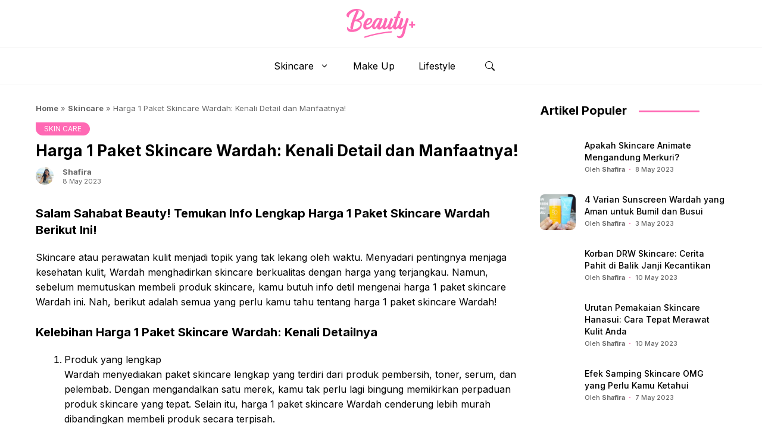

--- FILE ---
content_type: text/html; charset=UTF-8
request_url: https://www.beautyplus.id/harga-1-paket-skincare-wardah/
body_size: 22043
content:
<!DOCTYPE html>
<html lang="en-US">
<head>
	<meta charset="UTF-8">
	<meta name='robots' content='index, follow, max-image-preview:large, max-snippet:-1, max-video-preview:-1' />
	<style>img:is([sizes="auto" i], [sizes^="auto," i]) { contain-intrinsic-size: 3000px 1500px }</style>
	<meta name="viewport" content="width=device-width, initial-scale=1">
	<!-- This site is optimized with the Yoast SEO plugin v25.5 - https://yoast.com/wordpress/plugins/seo/ -->
	<title>Harga 1 Paket Skincare Wardah: Kenali Detail dan Manfaatnya! | Beauty+</title>
	<link rel="canonical" href="https://www.beautyplus.id/harga-1-paket-skincare-wardah/" />
	<meta property="og:locale" content="en_US" />
	<meta property="og:type" content="article" />
	<meta property="og:title" content="Harga 1 Paket Skincare Wardah: Kenali Detail dan Manfaatnya! | Beauty+" />
	<meta property="og:description" content="Salam Sahabat Beauty! Temukan Info Lengkap Harga 1 Paket Skincare Wardah Berikut Ini! Skincare atau" />
	<meta property="og:url" content="https://www.beautyplus.id/harga-1-paket-skincare-wardah/" />
	<meta property="og:site_name" content="Beauty+" />
	<meta property="article:published_time" content="2023-05-08T14:10:31+00:00" />
	<meta name="author" content="Shafira" />
	<meta name="twitter:card" content="summary_large_image" />
	<meta name="twitter:label1" content="Written by" />
	<meta name="twitter:data1" content="Shafira" />
	<meta name="twitter:label2" content="Est. reading time" />
	<meta name="twitter:data2" content="5 minutes" />
	<script type="application/ld+json" class="yoast-schema-graph">{"@context":"https://schema.org","@graph":[{"@type":"Article","@id":"https://www.beautyplus.id/harga-1-paket-skincare-wardah/#article","isPartOf":{"@id":"https://www.beautyplus.id/harga-1-paket-skincare-wardah/"},"author":{"name":"Shafira","@id":"https://www.beautyplus.id/#/schema/person/e96ec3c36a76361ad9ced8366380996f"},"headline":"Harga 1 Paket Skincare Wardah: Kenali Detail dan Manfaatnya!","datePublished":"2023-05-08T14:10:31+00:00","mainEntityOfPage":{"@id":"https://www.beautyplus.id/harga-1-paket-skincare-wardah/"},"wordCount":1114,"publisher":{"@id":"https://www.beautyplus.id/#organization"},"articleSection":["SKIN CARE"],"inLanguage":"en-US"},{"@type":"WebPage","@id":"https://www.beautyplus.id/harga-1-paket-skincare-wardah/","url":"https://www.beautyplus.id/harga-1-paket-skincare-wardah/","name":"Harga 1 Paket Skincare Wardah: Kenali Detail dan Manfaatnya! | Beauty+","isPartOf":{"@id":"https://www.beautyplus.id/#website"},"datePublished":"2023-05-08T14:10:31+00:00","breadcrumb":{"@id":"https://www.beautyplus.id/harga-1-paket-skincare-wardah/#breadcrumb"},"inLanguage":"en-US","potentialAction":[{"@type":"ReadAction","target":["https://www.beautyplus.id/harga-1-paket-skincare-wardah/"]}]},{"@type":"BreadcrumbList","@id":"https://www.beautyplus.id/harga-1-paket-skincare-wardah/#breadcrumb","itemListElement":[{"@type":"ListItem","position":1,"name":"Home","item":"https://www.beautyplus.id/"},{"@type":"ListItem","position":2,"name":"Skincare","item":"https://www.beautyplus.id/skincare/"},{"@type":"ListItem","position":3,"name":"Harga 1 Paket Skincare Wardah: Kenali Detail dan Manfaatnya!"}]},{"@type":"WebSite","@id":"https://www.beautyplus.id/#website","url":"https://www.beautyplus.id/","name":"Beauty+","description":"Rekomendasi Skincare &amp; Gaya Hidup Wanita","publisher":{"@id":"https://www.beautyplus.id/#organization"},"potentialAction":[{"@type":"SearchAction","target":{"@type":"EntryPoint","urlTemplate":"https://www.beautyplus.id/?s={search_term_string}"},"query-input":{"@type":"PropertyValueSpecification","valueRequired":true,"valueName":"search_term_string"}}],"inLanguage":"en-US"},{"@type":"Organization","@id":"https://www.beautyplus.id/#organization","name":"Beauty+","url":"https://www.beautyplus.id/","logo":{"@type":"ImageObject","inLanguage":"en-US","@id":"https://www.beautyplus.id/#/schema/logo/image/","url":"https://www.beautyplus.id/wp-content/uploads/2022/01/cropped-WhatsApp-Image-2022-01-17-at-07.28.43.jpeg","contentUrl":"https://www.beautyplus.id/wp-content/uploads/2022/01/cropped-WhatsApp-Image-2022-01-17-at-07.28.43.jpeg","width":512,"height":512,"caption":"Beauty+"},"image":{"@id":"https://www.beautyplus.id/#/schema/logo/image/"}},{"@type":"Person","@id":"https://www.beautyplus.id/#/schema/person/e96ec3c36a76361ad9ced8366380996f","name":"Shafira","description":"Seorang mahasiswi di Universitas PGRI Semarang. Hoby traveling dan suka dengan lifestyle kekinian. Menulis adalah salah satu cara berbagi dan diskusi yang menyenagkan bagi saya.","sameAs":["https://www.beautyplus.id"],"url":"https://www.beautyplus.id/author/beauty/"}]}</script>
	<!-- / Yoast SEO plugin. -->


<link rel='dns-prefetch' href='//cdn.jsdelivr.net' />
<link href='https://fonts.gstatic.com' crossorigin rel='preconnect' />
<link href='https://fonts.googleapis.com' crossorigin rel='preconnect' />
<link rel="alternate" type="application/rss+xml" title="Beauty+ &raquo; Feed" href="https://www.beautyplus.id/feed/" />
<script>
window._wpemojiSettings = {"baseUrl":"https:\/\/s.w.org\/images\/core\/emoji\/16.0.1\/72x72\/","ext":".png","svgUrl":"https:\/\/s.w.org\/images\/core\/emoji\/16.0.1\/svg\/","svgExt":".svg","source":{"concatemoji":"https:\/\/www.beautyplus.id\/wp-includes\/js\/wp-emoji-release.min.js?ver=6.8.2"}};
/*! This file is auto-generated */
!function(s,n){var o,i,e;function c(e){try{var t={supportTests:e,timestamp:(new Date).valueOf()};sessionStorage.setItem(o,JSON.stringify(t))}catch(e){}}function p(e,t,n){e.clearRect(0,0,e.canvas.width,e.canvas.height),e.fillText(t,0,0);var t=new Uint32Array(e.getImageData(0,0,e.canvas.width,e.canvas.height).data),a=(e.clearRect(0,0,e.canvas.width,e.canvas.height),e.fillText(n,0,0),new Uint32Array(e.getImageData(0,0,e.canvas.width,e.canvas.height).data));return t.every(function(e,t){return e===a[t]})}function u(e,t){e.clearRect(0,0,e.canvas.width,e.canvas.height),e.fillText(t,0,0);for(var n=e.getImageData(16,16,1,1),a=0;a<n.data.length;a++)if(0!==n.data[a])return!1;return!0}function f(e,t,n,a){switch(t){case"flag":return n(e,"\ud83c\udff3\ufe0f\u200d\u26a7\ufe0f","\ud83c\udff3\ufe0f\u200b\u26a7\ufe0f")?!1:!n(e,"\ud83c\udde8\ud83c\uddf6","\ud83c\udde8\u200b\ud83c\uddf6")&&!n(e,"\ud83c\udff4\udb40\udc67\udb40\udc62\udb40\udc65\udb40\udc6e\udb40\udc67\udb40\udc7f","\ud83c\udff4\u200b\udb40\udc67\u200b\udb40\udc62\u200b\udb40\udc65\u200b\udb40\udc6e\u200b\udb40\udc67\u200b\udb40\udc7f");case"emoji":return!a(e,"\ud83e\udedf")}return!1}function g(e,t,n,a){var r="undefined"!=typeof WorkerGlobalScope&&self instanceof WorkerGlobalScope?new OffscreenCanvas(300,150):s.createElement("canvas"),o=r.getContext("2d",{willReadFrequently:!0}),i=(o.textBaseline="top",o.font="600 32px Arial",{});return e.forEach(function(e){i[e]=t(o,e,n,a)}),i}function t(e){var t=s.createElement("script");t.src=e,t.defer=!0,s.head.appendChild(t)}"undefined"!=typeof Promise&&(o="wpEmojiSettingsSupports",i=["flag","emoji"],n.supports={everything:!0,everythingExceptFlag:!0},e=new Promise(function(e){s.addEventListener("DOMContentLoaded",e,{once:!0})}),new Promise(function(t){var n=function(){try{var e=JSON.parse(sessionStorage.getItem(o));if("object"==typeof e&&"number"==typeof e.timestamp&&(new Date).valueOf()<e.timestamp+604800&&"object"==typeof e.supportTests)return e.supportTests}catch(e){}return null}();if(!n){if("undefined"!=typeof Worker&&"undefined"!=typeof OffscreenCanvas&&"undefined"!=typeof URL&&URL.createObjectURL&&"undefined"!=typeof Blob)try{var e="postMessage("+g.toString()+"("+[JSON.stringify(i),f.toString(),p.toString(),u.toString()].join(",")+"));",a=new Blob([e],{type:"text/javascript"}),r=new Worker(URL.createObjectURL(a),{name:"wpTestEmojiSupports"});return void(r.onmessage=function(e){c(n=e.data),r.terminate(),t(n)})}catch(e){}c(n=g(i,f,p,u))}t(n)}).then(function(e){for(var t in e)n.supports[t]=e[t],n.supports.everything=n.supports.everything&&n.supports[t],"flag"!==t&&(n.supports.everythingExceptFlag=n.supports.everythingExceptFlag&&n.supports[t]);n.supports.everythingExceptFlag=n.supports.everythingExceptFlag&&!n.supports.flag,n.DOMReady=!1,n.readyCallback=function(){n.DOMReady=!0}}).then(function(){return e}).then(function(){var e;n.supports.everything||(n.readyCallback(),(e=n.source||{}).concatemoji?t(e.concatemoji):e.wpemoji&&e.twemoji&&(t(e.twemoji),t(e.wpemoji)))}))}((window,document),window._wpemojiSettings);
</script>
<!-- www.beautyplus.id is managing ads with Advanced Ads 2.0.9 – https://wpadvancedads.com/ --><script id="beaut-ready">
			window.advanced_ads_ready=function(e,a){a=a||"complete";var d=function(e){return"interactive"===a?"loading"!==e:"complete"===e};d(document.readyState)?e():document.addEventListener("readystatechange",(function(a){d(a.target.readyState)&&e()}),{once:"interactive"===a})},window.advanced_ads_ready_queue=window.advanced_ads_ready_queue||[];		</script>
		<style id='wp-emoji-styles-inline-css'>

	img.wp-smiley, img.emoji {
		display: inline !important;
		border: none !important;
		box-shadow: none !important;
		height: 1em !important;
		width: 1em !important;
		margin: 0 0.07em !important;
		vertical-align: -0.1em !important;
		background: none !important;
		padding: 0 !important;
	}
</style>
<link rel='stylesheet' id='wp-block-library-css' href='https://www.beautyplus.id/wp-includes/css/dist/block-library/style.min.css?ver=6.8.2' media='all' />
<style id='classic-theme-styles-inline-css'>
/*! This file is auto-generated */
.wp-block-button__link{color:#fff;background-color:#32373c;border-radius:9999px;box-shadow:none;text-decoration:none;padding:calc(.667em + 2px) calc(1.333em + 2px);font-size:1.125em}.wp-block-file__button{background:#32373c;color:#fff;text-decoration:none}
</style>
<style id='safe-svg-svg-icon-style-inline-css'>
.safe-svg-cover{text-align:center}.safe-svg-cover .safe-svg-inside{display:inline-block;max-width:100%}.safe-svg-cover svg{height:100%;max-height:100%;max-width:100%;width:100%}

</style>
<style id='global-styles-inline-css'>
:root{--wp--preset--aspect-ratio--square: 1;--wp--preset--aspect-ratio--4-3: 4/3;--wp--preset--aspect-ratio--3-4: 3/4;--wp--preset--aspect-ratio--3-2: 3/2;--wp--preset--aspect-ratio--2-3: 2/3;--wp--preset--aspect-ratio--16-9: 16/9;--wp--preset--aspect-ratio--9-16: 9/16;--wp--preset--color--black: #000000;--wp--preset--color--cyan-bluish-gray: #abb8c3;--wp--preset--color--white: #ffffff;--wp--preset--color--pale-pink: #f78da7;--wp--preset--color--vivid-red: #cf2e2e;--wp--preset--color--luminous-vivid-orange: #ff6900;--wp--preset--color--luminous-vivid-amber: #fcb900;--wp--preset--color--light-green-cyan: #7bdcb5;--wp--preset--color--vivid-green-cyan: #00d084;--wp--preset--color--pale-cyan-blue: #8ed1fc;--wp--preset--color--vivid-cyan-blue: #0693e3;--wp--preset--color--vivid-purple: #9b51e0;--wp--preset--color--contrast: var(--contrast);--wp--preset--color--contrast-2: var(--contrast-2);--wp--preset--color--contrast-3: var(--contrast-3);--wp--preset--color--base: var(--base);--wp--preset--color--base-2: var(--base-2);--wp--preset--color--base-3: var(--base-3);--wp--preset--color--accent: var(--accent);--wp--preset--gradient--vivid-cyan-blue-to-vivid-purple: linear-gradient(135deg,rgba(6,147,227,1) 0%,rgb(155,81,224) 100%);--wp--preset--gradient--light-green-cyan-to-vivid-green-cyan: linear-gradient(135deg,rgb(122,220,180) 0%,rgb(0,208,130) 100%);--wp--preset--gradient--luminous-vivid-amber-to-luminous-vivid-orange: linear-gradient(135deg,rgba(252,185,0,1) 0%,rgba(255,105,0,1) 100%);--wp--preset--gradient--luminous-vivid-orange-to-vivid-red: linear-gradient(135deg,rgba(255,105,0,1) 0%,rgb(207,46,46) 100%);--wp--preset--gradient--very-light-gray-to-cyan-bluish-gray: linear-gradient(135deg,rgb(238,238,238) 0%,rgb(169,184,195) 100%);--wp--preset--gradient--cool-to-warm-spectrum: linear-gradient(135deg,rgb(74,234,220) 0%,rgb(151,120,209) 20%,rgb(207,42,186) 40%,rgb(238,44,130) 60%,rgb(251,105,98) 80%,rgb(254,248,76) 100%);--wp--preset--gradient--blush-light-purple: linear-gradient(135deg,rgb(255,206,236) 0%,rgb(152,150,240) 100%);--wp--preset--gradient--blush-bordeaux: linear-gradient(135deg,rgb(254,205,165) 0%,rgb(254,45,45) 50%,rgb(107,0,62) 100%);--wp--preset--gradient--luminous-dusk: linear-gradient(135deg,rgb(255,203,112) 0%,rgb(199,81,192) 50%,rgb(65,88,208) 100%);--wp--preset--gradient--pale-ocean: linear-gradient(135deg,rgb(255,245,203) 0%,rgb(182,227,212) 50%,rgb(51,167,181) 100%);--wp--preset--gradient--electric-grass: linear-gradient(135deg,rgb(202,248,128) 0%,rgb(113,206,126) 100%);--wp--preset--gradient--midnight: linear-gradient(135deg,rgb(2,3,129) 0%,rgb(40,116,252) 100%);--wp--preset--font-size--small: 13px;--wp--preset--font-size--medium: 20px;--wp--preset--font-size--large: 36px;--wp--preset--font-size--x-large: 42px;--wp--preset--spacing--20: 0.44rem;--wp--preset--spacing--30: 0.67rem;--wp--preset--spacing--40: 1rem;--wp--preset--spacing--50: 1.5rem;--wp--preset--spacing--60: 2.25rem;--wp--preset--spacing--70: 3.38rem;--wp--preset--spacing--80: 5.06rem;--wp--preset--shadow--natural: 6px 6px 9px rgba(0, 0, 0, 0.2);--wp--preset--shadow--deep: 12px 12px 50px rgba(0, 0, 0, 0.4);--wp--preset--shadow--sharp: 6px 6px 0px rgba(0, 0, 0, 0.2);--wp--preset--shadow--outlined: 6px 6px 0px -3px rgba(255, 255, 255, 1), 6px 6px rgba(0, 0, 0, 1);--wp--preset--shadow--crisp: 6px 6px 0px rgba(0, 0, 0, 1);}:where(.is-layout-flex){gap: 0.5em;}:where(.is-layout-grid){gap: 0.5em;}body .is-layout-flex{display: flex;}.is-layout-flex{flex-wrap: wrap;align-items: center;}.is-layout-flex > :is(*, div){margin: 0;}body .is-layout-grid{display: grid;}.is-layout-grid > :is(*, div){margin: 0;}:where(.wp-block-columns.is-layout-flex){gap: 2em;}:where(.wp-block-columns.is-layout-grid){gap: 2em;}:where(.wp-block-post-template.is-layout-flex){gap: 1.25em;}:where(.wp-block-post-template.is-layout-grid){gap: 1.25em;}.has-black-color{color: var(--wp--preset--color--black) !important;}.has-cyan-bluish-gray-color{color: var(--wp--preset--color--cyan-bluish-gray) !important;}.has-white-color{color: var(--wp--preset--color--white) !important;}.has-pale-pink-color{color: var(--wp--preset--color--pale-pink) !important;}.has-vivid-red-color{color: var(--wp--preset--color--vivid-red) !important;}.has-luminous-vivid-orange-color{color: var(--wp--preset--color--luminous-vivid-orange) !important;}.has-luminous-vivid-amber-color{color: var(--wp--preset--color--luminous-vivid-amber) !important;}.has-light-green-cyan-color{color: var(--wp--preset--color--light-green-cyan) !important;}.has-vivid-green-cyan-color{color: var(--wp--preset--color--vivid-green-cyan) !important;}.has-pale-cyan-blue-color{color: var(--wp--preset--color--pale-cyan-blue) !important;}.has-vivid-cyan-blue-color{color: var(--wp--preset--color--vivid-cyan-blue) !important;}.has-vivid-purple-color{color: var(--wp--preset--color--vivid-purple) !important;}.has-black-background-color{background-color: var(--wp--preset--color--black) !important;}.has-cyan-bluish-gray-background-color{background-color: var(--wp--preset--color--cyan-bluish-gray) !important;}.has-white-background-color{background-color: var(--wp--preset--color--white) !important;}.has-pale-pink-background-color{background-color: var(--wp--preset--color--pale-pink) !important;}.has-vivid-red-background-color{background-color: var(--wp--preset--color--vivid-red) !important;}.has-luminous-vivid-orange-background-color{background-color: var(--wp--preset--color--luminous-vivid-orange) !important;}.has-luminous-vivid-amber-background-color{background-color: var(--wp--preset--color--luminous-vivid-amber) !important;}.has-light-green-cyan-background-color{background-color: var(--wp--preset--color--light-green-cyan) !important;}.has-vivid-green-cyan-background-color{background-color: var(--wp--preset--color--vivid-green-cyan) !important;}.has-pale-cyan-blue-background-color{background-color: var(--wp--preset--color--pale-cyan-blue) !important;}.has-vivid-cyan-blue-background-color{background-color: var(--wp--preset--color--vivid-cyan-blue) !important;}.has-vivid-purple-background-color{background-color: var(--wp--preset--color--vivid-purple) !important;}.has-black-border-color{border-color: var(--wp--preset--color--black) !important;}.has-cyan-bluish-gray-border-color{border-color: var(--wp--preset--color--cyan-bluish-gray) !important;}.has-white-border-color{border-color: var(--wp--preset--color--white) !important;}.has-pale-pink-border-color{border-color: var(--wp--preset--color--pale-pink) !important;}.has-vivid-red-border-color{border-color: var(--wp--preset--color--vivid-red) !important;}.has-luminous-vivid-orange-border-color{border-color: var(--wp--preset--color--luminous-vivid-orange) !important;}.has-luminous-vivid-amber-border-color{border-color: var(--wp--preset--color--luminous-vivid-amber) !important;}.has-light-green-cyan-border-color{border-color: var(--wp--preset--color--light-green-cyan) !important;}.has-vivid-green-cyan-border-color{border-color: var(--wp--preset--color--vivid-green-cyan) !important;}.has-pale-cyan-blue-border-color{border-color: var(--wp--preset--color--pale-cyan-blue) !important;}.has-vivid-cyan-blue-border-color{border-color: var(--wp--preset--color--vivid-cyan-blue) !important;}.has-vivid-purple-border-color{border-color: var(--wp--preset--color--vivid-purple) !important;}.has-vivid-cyan-blue-to-vivid-purple-gradient-background{background: var(--wp--preset--gradient--vivid-cyan-blue-to-vivid-purple) !important;}.has-light-green-cyan-to-vivid-green-cyan-gradient-background{background: var(--wp--preset--gradient--light-green-cyan-to-vivid-green-cyan) !important;}.has-luminous-vivid-amber-to-luminous-vivid-orange-gradient-background{background: var(--wp--preset--gradient--luminous-vivid-amber-to-luminous-vivid-orange) !important;}.has-luminous-vivid-orange-to-vivid-red-gradient-background{background: var(--wp--preset--gradient--luminous-vivid-orange-to-vivid-red) !important;}.has-very-light-gray-to-cyan-bluish-gray-gradient-background{background: var(--wp--preset--gradient--very-light-gray-to-cyan-bluish-gray) !important;}.has-cool-to-warm-spectrum-gradient-background{background: var(--wp--preset--gradient--cool-to-warm-spectrum) !important;}.has-blush-light-purple-gradient-background{background: var(--wp--preset--gradient--blush-light-purple) !important;}.has-blush-bordeaux-gradient-background{background: var(--wp--preset--gradient--blush-bordeaux) !important;}.has-luminous-dusk-gradient-background{background: var(--wp--preset--gradient--luminous-dusk) !important;}.has-pale-ocean-gradient-background{background: var(--wp--preset--gradient--pale-ocean) !important;}.has-electric-grass-gradient-background{background: var(--wp--preset--gradient--electric-grass) !important;}.has-midnight-gradient-background{background: var(--wp--preset--gradient--midnight) !important;}.has-small-font-size{font-size: var(--wp--preset--font-size--small) !important;}.has-medium-font-size{font-size: var(--wp--preset--font-size--medium) !important;}.has-large-font-size{font-size: var(--wp--preset--font-size--large) !important;}.has-x-large-font-size{font-size: var(--wp--preset--font-size--x-large) !important;}
:where(.wp-block-post-template.is-layout-flex){gap: 1.25em;}:where(.wp-block-post-template.is-layout-grid){gap: 1.25em;}
:where(.wp-block-columns.is-layout-flex){gap: 2em;}:where(.wp-block-columns.is-layout-grid){gap: 2em;}
:root :where(.wp-block-pullquote){font-size: 1.5em;line-height: 1.6;}
</style>
<link rel='stylesheet' id='bootstrap-style-css' href='https://cdn.jsdelivr.net/npm/bootstrap@5.2.3/dist/css/bootstrap.min.css?ver=6.8.2' media='all' />
<link rel='stylesheet' id='owl-style-css' href='https://www.beautyplus.id/wp-content/themes/gp-child/css/owl.carousel.min.css?ver=6.8.2' media='all' />
<link rel='stylesheet' id='owl-theme-style-css' href='https://www.beautyplus.id/wp-content/themes/gp-child/css/owl.theme.default.min.css?ver=6.8.2' media='all' />
<link rel='stylesheet' id='custom-style-css' href='https://www.beautyplus.id/wp-content/themes/gp-child/css/custom.css?ver=6.8.2' media='all' />
<link rel='stylesheet' id='archive-style-css' href='https://www.beautyplus.id/wp-content/themes/gp-child/css/post.css?ver=6.8.2' media='all' />
<link rel='stylesheet' id='nav-style-css' href='https://www.beautyplus.id/wp-content/themes/gp-child/css/nav.css?ver=6.8.2' media='all' />
<link rel='stylesheet' id='mob-style-css' href='https://www.beautyplus.id/wp-content/themes/gp-child/css/responsive.css?ver=6.8.2' media='all' />
<link rel='stylesheet' id='generate-widget-areas-css' href='https://www.beautyplus.id/wp-content/themes/generatepress/assets/css/components/widget-areas.min.css?ver=3.5.1' media='all' />
<link rel='stylesheet' id='generate-style-css' href='https://www.beautyplus.id/wp-content/themes/generatepress/assets/css/main.min.css?ver=3.5.1' media='all' />
<style id='generate-style-inline-css'>
body{background-color:var(--base-2);color:var(--contrast);}a{color:var(--accent);}a:hover, a:focus, a:active{color:var(--contrast);}.grid-container{max-width:1160px;}.wp-block-group__inner-container{max-width:1160px;margin-left:auto;margin-right:auto;}.site-header .header-image{width:170px;}:root{--contrast:#000000;--contrast-2:#ff69b4;--contrast-3:#686868;--base:#fff;--base-2:#fff;--base-3:#fff;--accent:#ff69b4;}:root .has-contrast-color{color:var(--contrast);}:root .has-contrast-background-color{background-color:var(--contrast);}:root .has-contrast-2-color{color:var(--contrast-2);}:root .has-contrast-2-background-color{background-color:var(--contrast-2);}:root .has-contrast-3-color{color:var(--contrast-3);}:root .has-contrast-3-background-color{background-color:var(--contrast-3);}:root .has-base-color{color:var(--base);}:root .has-base-background-color{background-color:var(--base);}:root .has-base-2-color{color:var(--base-2);}:root .has-base-2-background-color{background-color:var(--base-2);}:root .has-base-3-color{color:var(--base-3);}:root .has-base-3-background-color{background-color:var(--base-3);}:root .has-accent-color{color:var(--accent);}:root .has-accent-background-color{background-color:var(--accent);}body, button, input, select, textarea{font-family:Inter, sans-serif;font-size:16px;}body{line-height:25px;}.widget-title{font-family:Noto Sans;font-weight:bold;line-height:24px;margin-bottom:25px;}.page-title,.widgettitle,.widget-title{font-family:Inter, sans-serif;font-weight:bold;font-size:20px;line-height:28px;}.text_meta{font-family:Inter, sans-serif;font-size:13px;line-height:21px;}h2.entry-title{font-family:Inter, sans-serif;font-weight:500;font-size:20px;line-height:28px;}@media (max-width:768px){h2.entry-title{font-size:18px;line-height:24px;}}.author_box, .author_box h1{font-family:Inter, sans-serif;font-size:14px;line-height:22px;}h1.entry-title{font-family:Inter, sans-serif;font-weight:bold;font-size:26px;line-height:34px;}h2{font-family:Inter, sans-serif;font-weight:bold;font-size:20px;line-height:28px;}h3{font-family:Inter, sans-serif;font-weight:bold;font-size:18px;line-height:26px;}h1{font-family:Inter, sans-serif;font-weight:bold;font-size:22px;line-height:30px;}.main-navigation a, .main-navigation .menu-toggle, .main-navigation .menu-bar-items{font-family:Inter, sans-serif;font-size:16px;}.top-bar{background-color:#636363;color:#ffffff;}.top-bar a{color:#ffffff;}.top-bar a:hover{color:#303030;}.site-header{background-color:var(--base-3);}.main-title a,.main-title a:hover{color:var(--contrast);}.site-description{color:var(--contrast-2);}.mobile-menu-control-wrapper .menu-toggle,.mobile-menu-control-wrapper .menu-toggle:hover,.mobile-menu-control-wrapper .menu-toggle:focus,.has-inline-mobile-toggle #site-navigation.toggled{background-color:rgba(0, 0, 0, 0.02);}.main-navigation,.main-navigation ul ul{background-color:var(--base-3);}.main-navigation .main-nav ul li a, .main-navigation .menu-toggle, .main-navigation .menu-bar-items{color:var(--contrast);}.main-navigation .main-nav ul li:not([class*="current-menu-"]):hover > a, .main-navigation .main-nav ul li:not([class*="current-menu-"]):focus > a, .main-navigation .main-nav ul li.sfHover:not([class*="current-menu-"]) > a, .main-navigation .menu-bar-item:hover > a, .main-navigation .menu-bar-item.sfHover > a{color:var(--accent);}button.menu-toggle:hover,button.menu-toggle:focus{color:var(--contrast);}.main-navigation .main-nav ul li[class*="current-menu-"] > a{color:var(--accent);}.navigation-search input[type="search"],.navigation-search input[type="search"]:active, .navigation-search input[type="search"]:focus, .main-navigation .main-nav ul li.search-item.active > a, .main-navigation .menu-bar-items .search-item.active > a{color:var(--accent);}.main-navigation ul ul{background-color:var(--base);}.separate-containers .inside-article, .separate-containers .comments-area, .separate-containers .page-header, .one-container .container, .separate-containers .paging-navigation, .inside-page-header{background-color:var(--base-3);}.entry-title a{color:var(--contrast);}.entry-title a:hover{color:var(--contrast-2);}.entry-meta{color:var(--contrast-2);}.sidebar .widget{background-color:var(--base-3);}.footer-widgets{background-color:var(--base-3);}.site-info{background-color:var(--base-3);}input[type="text"],input[type="email"],input[type="url"],input[type="password"],input[type="search"],input[type="tel"],input[type="number"],textarea,select{color:var(--contrast);background-color:var(--base-2);border-color:var(--base);}input[type="text"]:focus,input[type="email"]:focus,input[type="url"]:focus,input[type="password"]:focus,input[type="search"]:focus,input[type="tel"]:focus,input[type="number"]:focus,textarea:focus,select:focus{color:var(--contrast);background-color:var(--base-2);border-color:var(--contrast-3);}button,html input[type="button"],input[type="reset"],input[type="submit"],a.button,a.wp-block-button__link:not(.has-background){color:#ffffff;background-color:#55555e;}button:hover,html input[type="button"]:hover,input[type="reset"]:hover,input[type="submit"]:hover,a.button:hover,button:focus,html input[type="button"]:focus,input[type="reset"]:focus,input[type="submit"]:focus,a.button:focus,a.wp-block-button__link:not(.has-background):active,a.wp-block-button__link:not(.has-background):focus,a.wp-block-button__link:not(.has-background):hover{color:#ffffff;background-color:#3f4047;}a.generate-back-to-top{background-color:rgba( 0,0,0,0.4 );color:#ffffff;}a.generate-back-to-top:hover,a.generate-back-to-top:focus{background-color:rgba( 0,0,0,0.6 );color:#ffffff;}:root{--gp-search-modal-bg-color:var(--base-3);--gp-search-modal-text-color:var(--contrast);--gp-search-modal-overlay-bg-color:rgba(0,0,0,0.2);}@media (max-width: 768px){.main-navigation .menu-bar-item:hover > a, .main-navigation .menu-bar-item.sfHover > a{background:none;color:var(--contrast);}}.nav-below-header .main-navigation .inside-navigation.grid-container, .nav-above-header .main-navigation .inside-navigation.grid-container{padding:0px 20px 0px 20px;}.site-main .wp-block-group__inner-container{padding:40px;}.separate-containers .paging-navigation{padding-top:20px;padding-bottom:20px;}.entry-content .alignwide, body:not(.no-sidebar) .entry-content .alignfull{margin-left:-40px;width:calc(100% + 80px);max-width:calc(100% + 80px);}.rtl .menu-item-has-children .dropdown-menu-toggle{padding-left:20px;}.rtl .main-navigation .main-nav ul li.menu-item-has-children > a{padding-right:20px;}@media (max-width:768px){.separate-containers .inside-article, .separate-containers .comments-area, .separate-containers .page-header, .separate-containers .paging-navigation, .one-container .site-content, .inside-page-header{padding:0px;}.site-main .wp-block-group__inner-container{padding:0px;}.inside-top-bar{padding-right:30px;padding-left:30px;}.inside-header{padding-right:30px;padding-left:30px;}.widget-area .widget{padding-top:30px;padding-right:30px;padding-bottom:30px;padding-left:30px;}.footer-widgets-container{padding-top:30px;padding-right:30px;padding-bottom:30px;padding-left:30px;}.inside-site-info{padding-right:30px;padding-left:30px;}.entry-content .alignwide, body:not(.no-sidebar) .entry-content .alignfull{margin-left:-0px;width:calc(100% + 0px);max-width:calc(100% + 0px);}.one-container .site-main .paging-navigation{margin-bottom:20px;}}/* End cached CSS */.is-right-sidebar{width:30%;}.is-left-sidebar{width:30%;}.site-content .content-area{width:100%;}@media (max-width: 768px){.main-navigation .menu-toggle,.sidebar-nav-mobile:not(#sticky-placeholder){display:block;}.main-navigation ul,.gen-sidebar-nav,.main-navigation:not(.slideout-navigation):not(.toggled) .main-nav > ul,.has-inline-mobile-toggle #site-navigation .inside-navigation > *:not(.navigation-search):not(.main-nav){display:none;}.nav-align-right .inside-navigation,.nav-align-center .inside-navigation{justify-content:space-between;}}
.dynamic-author-image-rounded{border-radius:100%;}.dynamic-featured-image, .dynamic-author-image{vertical-align:middle;}.one-container.blog .dynamic-content-template:not(:last-child), .one-container.archive .dynamic-content-template:not(:last-child){padding-bottom:0px;}.dynamic-entry-excerpt > p:last-child{margin-bottom:0px;}
</style>
<link rel='stylesheet' id='generate-child-css' href='https://www.beautyplus.id/wp-content/themes/gp-child/style.css?ver=1678136580' media='all' />
<link rel='stylesheet' id='generate-google-fonts-css' href='https://fonts.googleapis.com/css?family=Inter%3A100%2C200%2C300%2Cregular%2C500%2C600%2C700%2C800%2C900&#038;display=auto&#038;ver=3.5.1' media='all' />
<style id='generateblocks-inline-css'>
.gb-container-fe4a0cb1{background-color:var(--contrast-2);}.gb-container-fe4a0cb1 > .gb-inside-container{padding-top:50px;padding-bottom:50px;max-width:1160px;margin-left:auto;margin-right:auto;}.gb-grid-wrapper > .gb-grid-column-fe4a0cb1 > .gb-container{display:flex;flex-direction:column;height:100%;}.gb-container-7ffe08f4 > .gb-inside-container{max-width:1160px;margin-left:auto;margin-right:auto;}.gb-grid-wrapper > .gb-grid-column-7ffe08f4 > .gb-container{display:flex;flex-direction:column;height:100%;}.gb-container-eae30e3a{margin-top:35px;border-top:0px solid rgba(255, 255, 255, 0.37);}.gb-container-eae30e3a > .gb-inside-container{padding-top:25px;max-width:1160px;margin-left:auto;margin-right:auto;}.gb-grid-wrapper > .gb-grid-column-eae30e3a > .gb-container{display:flex;flex-direction:column;height:100%;}@media (max-width: 1024px) {.gb-container-fe4a0cb1 > .gb-inside-container{padding-right:20px;padding-left:20px;}}:root{--gb-container-width:1160px;}.gb-container .wp-block-image img{vertical-align:middle;}.gb-grid-wrapper .wp-block-image{margin-bottom:0;}.gb-highlight{background:none;}.gb-shape{line-height:0;}
</style>
<link rel='stylesheet' id='generate-blog-columns-css' href='https://www.beautyplus.id/wp-content/plugins/gp-premium/blog/functions/css/columns.min.css?ver=2.5.1' media='all' />
<script src="https://www.beautyplus.id/wp-content/themes/gp-child/js/jquery-3.6.0.min.js?ver=6.8.2" id="jquerylibs-js"></script>
<script src="https://cdn.jsdelivr.net/npm/bootstrap@5.2.3/dist/js/bootstrap.bundle.min.js?ver=6.8.2" id="bootstrap-js-js"></script>
<script src="https://www.beautyplus.id/wp-content/themes/gp-child/js/infiniteslidev2.min.js?ver=6.8.2" id="infinite-js-js"></script>
<script src="https://www.beautyplus.id/wp-content/themes/gp-child/js/owl.carousel.min.js?ver=6.8.2" id="owljs-js"></script>
<script src="https://www.beautyplus.id/wp-content/themes/gp-child/js/custom.js?ver=6.8.2" id="customjs-js"></script>
<link rel="https://api.w.org/" href="https://www.beautyplus.id/wp-json/" /><link rel="alternate" title="JSON" type="application/json" href="https://www.beautyplus.id/wp-json/wp/v2/posts/2958" /><link rel="EditURI" type="application/rsd+xml" title="RSD" href="https://www.beautyplus.id/xmlrpc.php?rsd" />
<meta name="generator" content="WordPress 6.8.2" />
<link rel='shortlink' href='https://www.beautyplus.id/?p=2958' />
<link rel="alternate" title="oEmbed (JSON)" type="application/json+oembed" href="https://www.beautyplus.id/wp-json/oembed/1.0/embed?url=https%3A%2F%2Fwww.beautyplus.id%2Fharga-1-paket-skincare-wardah%2F" />
<link rel="alternate" title="oEmbed (XML)" type="text/xml+oembed" href="https://www.beautyplus.id/wp-json/oembed/1.0/embed?url=https%3A%2F%2Fwww.beautyplus.id%2Fharga-1-paket-skincare-wardah%2F&#038;format=xml" />
<meta name="google-site-verification" content="Z6qEVGhtFOTOI6wk-esaOo5DGAqHv5qnS_IwHLD719Y" />
<script async src="https://pagead2.googlesyndication.com/pagead/js/adsbygoogle.js?client=ca-pub-7726686495739325"
     crossorigin="anonymous"></script>
<link rel="icon" href="https://www.beautyplus.id/wp-content/uploads/2022/01/cropped-WhatsApp-Image-2022-01-17-at-07.28.43-32x32.jpeg" sizes="32x32" />
<link rel="icon" href="https://www.beautyplus.id/wp-content/uploads/2022/01/cropped-WhatsApp-Image-2022-01-17-at-07.28.43-192x192.jpeg" sizes="192x192" />
<link rel="apple-touch-icon" href="https://www.beautyplus.id/wp-content/uploads/2022/01/cropped-WhatsApp-Image-2022-01-17-at-07.28.43-180x180.jpeg" />
<meta name="msapplication-TileImage" content="https://www.beautyplus.id/wp-content/uploads/2022/01/cropped-WhatsApp-Image-2022-01-17-at-07.28.43-270x270.jpeg" />
</head>

<body class="wp-singular post-template-default single single-post postid-2958 single-format-standard wp-custom-logo wp-embed-responsive wp-theme-generatepress wp-child-theme-gp-child post-image-above-header post-image-aligned-center sticky-menu-fade no-sidebar nav-below-header separate-containers header-aligned-left dropdown-hover aa-prefix-beaut-" itemtype="https://schema.org/Blog" itemscope>

<div class="grid-container header_loader loader placeholder-glow">
    <div class="lg_round placeholder"></div>
    <div class="lg_nav hide_mob"><ul><li class="placeholder"></li><li class="placeholder"></li><li class="placeholder"></li></ul></div>
    <div class="lg_social"><div class="scl_itm placeholder"></div></div>
</div>
<div class="grid-container card_loader loader placeholder-glow">
    <div class="card_wrapp">
        <div class="card_item">
            <div class="card_item_ct cad_first" aria-hidden="true">
              <div class="card_img placeholder"></div>
              <div class="card-body">
                <p class="card-text placeholder-glow">
                  <span class="placeholder col-7"></span>
                  <span class="placeholder col-4"></span>
                  <span class="placeholder col-4"></span>
                  <span class="placeholder col-6"></span>
                  <span class="placeholder col-8"></span>
                </p>
              </div>
            </div>
            <div class="card_item_ct hide_mob" aria-hidden="true">
              <div class="card_img placeholder"></div>
              <div class="card-body">
                <h5 class="card-title placeholder-glow">
                  <span class="placeholder col-6"></span>
                </h5>
                <p class="card-text placeholder-glow">
                  <span class="placeholder col-7"></span>
                  <span class="placeholder col-4"></span>
                  <span class="placeholder col-4"></span>
                  <span class="placeholder col-6"></span>
                  <span class="placeholder col-8"></span>
                </p>
              </div>
            </div>
            <div class="card_item_ct hide_mob" aria-hidden="true">
              <div class="card_img placeholder"></div>
              <div class="card-body">
                <h5 class="card-title placeholder-glow">
                  <span class="placeholder col-6"></span>
                </h5>
                <p class="card-text placeholder-glow">
                  <span class="placeholder col-7"></span>
                  <span class="placeholder col-4"></span>
                  <span class="placeholder col-4"></span>
                  <span class="placeholder col-6"></span>
                  <span class="placeholder col-8"></span>
                </p>
              </div>
            </div>
            <div class="card_item_ct hide_mob" aria-hidden="true">
              <div class="card_img placeholder"></div>
              <div class="card-body">
                <h5 class="card-title placeholder-glow">
                  <span class="placeholder col-6"></span>
                </h5>
                <p class="card-text placeholder-glow">
                  <span class="placeholder col-7"></span>
                  <span class="placeholder col-4"></span>
                  <span class="placeholder col-4"></span>
                  <span class="placeholder col-6"></span>
                  <span class="placeholder col-8"></span>
                </p>
              </div>
            </div>
            <div class="card_item_ct hide_mob" aria-hidden="true">
              <div class="card_img placeholder"></div>
              <div class="card-body">
                <h5 class="card-title placeholder-glow">
                  <span class="placeholder col-6"></span>
                </h5>
                <p class="card-text placeholder-glow">
                  <span class="placeholder col-7"></span>
                  <span class="placeholder col-4"></span>
                  <span class="placeholder col-4"></span>
                  <span class="placeholder col-6"></span>
                  <span class="placeholder col-8"></span>
                </p>
              </div>
            </div>
            <div class="card_item_ct hide_mob" aria-hidden="true">
              <div class="card_img placeholder"></div>
              <div class="card-body">
                <h5 class="card-title placeholder-glow">
                  <span class="placeholder col-6"></span>
                </h5>
                <p class="card-text placeholder-glow">
                  <span class="placeholder col-7"></span>
                  <span class="placeholder col-4"></span>
                  <span class="placeholder col-4"></span>
                  <span class="placeholder col-6"></span>
                  <span class="placeholder col-8"></span>
                </p>
              </div>
            </div>
        </div>
    </div>
</div>


<div class="grid-container coll_loader loader placeholder-glow">
    <div class="archive_post">
        <div class="site-main">
            <div class="card_item_ct" aria-hidden="true">
              <div class="card_img placeholder"></div>
              <div class="card-body">
                <h5 class="card-title placeholder-glow">
                  <span class="placeholder col-6"></span>
                </h5>
                <p class="card-text placeholder-glow">
                  <span class="placeholder col-7"></span>
                  <span class="placeholder col-4"></span>
                  <span class="placeholder col-4"></span>
                  <span class="placeholder col-6"></span>
                  <span class="placeholder col-8"></span>
                </p>
              </div>
            </div>

            <div class="blog_card">
            <div class="card_item_ct blog_card_itm" aria-hidden="true">
              <div class="card-body">
                <h5 class="card-title placeholder-glow">
                  <span class="placeholder col-6"></span>
                </h5>
                <p class="card-text placeholder-glow">
                  <span class="placeholder col-7"></span>
                  <span class="placeholder col-4"></span>
                  <span class="placeholder col-4"></span>
                  <span class="placeholder col-6"></span>
                </p>
              </div>
              <div class="card_img placeholder"></div>
            </div>
            <div class="card_item_ct blog_card_itm" aria-hidden="true">
              <div class="card-body">
                <h5 class="card-title placeholder-glow">
                  <span class="placeholder col-6"></span>
                </h5>
                <p class="card-text placeholder-glow">
                  <span class="placeholder col-7"></span>
                  <span class="placeholder col-4"></span>
                  <span class="placeholder col-4"></span>
                  <span class="placeholder col-6"></span>
                </p>
              </div>
              <div class="card_img placeholder"></div>
            </div>
            </div>

        </div>
        <div class="blog_sidebar">
            <div class="card_item_ct blog_card_itm" aria-hidden="true">
              <div class="card-body">
                <h5 class="card-title placeholder-glow">
                  <span class="placeholder col-6"></span>
                </h5>
                <p class="card-text placeholder-glow">
                  <span class="placeholder col-7"></span><span class="placeholder col-4"></span><span class="placeholder col-4"></span><span class="placeholder col-6"></span>
                </p>
              </div>
            </div>
            <div class="card_item_ct blog_card_itm" aria-hidden="true">
              <div class="card-body">
                <h5 class="card-title placeholder-glow">
                  <span class="placeholder col-6"></span>
                </h5>
                <p class="card-text placeholder-glow">
                  <span class="placeholder col-7"></span><span class="placeholder col-4"></span><span class="placeholder col-4"></span><span class="placeholder col-6"></span>
                </p>
              </div>
            </div>
            <div class="card_item_ct blog_card_itm" aria-hidden="true">
              <div class="card-body">
                <h5 class="card-title placeholder-glow">
                  <span class="placeholder col-6"></span>
                </h5>
                <p class="card-text placeholder-glow">
                  <span class="placeholder col-7"></span><span class="placeholder col-4"></span><span class="placeholder col-4"></span><span class="placeholder col-6"></span>
                </p>
              </div>
            </div>
            <div class="card_item_ct blog_card_itm" aria-hidden="true">
              <div class="card-body">
                <h5 class="card-title placeholder-glow">
                  <span class="placeholder col-6"></span>
                </h5>
                <p class="card-text placeholder-glow">
                  <span class="placeholder col-7"></span><span class="placeholder col-4"></span><span class="placeholder col-4"></span><span class="placeholder col-6"></span>
                </p>
              </div>
            </div>
        </div>
    </div>
</div>

<div class="afterload">
	<a class="screen-reader-text skip-link" href="#content" title="Skip to content">Skip to content</a>		<header class="site-header" id="masthead" aria-label="Site"  itemtype="https://schema.org/WPHeader" itemscope>
			<div class="inside-header grid-container">
				<div class="site-logo">
					<a href="https://www.beautyplus.id/" rel="home">
						<img  class="header-image is-logo-image" alt="Beauty+" src="https://www.beautyplus.id/wp-content/uploads/2023/03/Logo.svg" width="150" height="65" />
					</a>
				</div>			</div>
		</header>
				<nav class="main-navigation nav-align-center sub-menu-right" id="site-navigation" aria-label="Primary"  itemtype="https://schema.org/SiteNavigationElement" itemscope>
			<div class="inside-navigation grid-container">
								<button class="menu-toggle" aria-controls="primary-menu" aria-expanded="false">
					<span class="gp-icon icon-menu-bars"><svg viewBox="0 0 512 512" aria-hidden="true" xmlns="http://www.w3.org/2000/svg" width="1em" height="1em"><path d="M0 96c0-13.255 10.745-24 24-24h464c13.255 0 24 10.745 24 24s-10.745 24-24 24H24c-13.255 0-24-10.745-24-24zm0 160c0-13.255 10.745-24 24-24h464c13.255 0 24 10.745 24 24s-10.745 24-24 24H24c-13.255 0-24-10.745-24-24zm0 160c0-13.255 10.745-24 24-24h464c13.255 0 24 10.745 24 24s-10.745 24-24 24H24c-13.255 0-24-10.745-24-24z" /></svg><svg viewBox="0 0 512 512" aria-hidden="true" xmlns="http://www.w3.org/2000/svg" width="1em" height="1em"><path d="M71.029 71.029c9.373-9.372 24.569-9.372 33.942 0L256 222.059l151.029-151.03c9.373-9.372 24.569-9.372 33.942 0 9.372 9.373 9.372 24.569 0 33.942L289.941 256l151.03 151.029c9.372 9.373 9.372 24.569 0 33.942-9.373 9.372-24.569 9.372-33.942 0L256 289.941l-151.029 151.03c-9.373 9.372-24.569 9.372-33.942 0-9.372-9.373-9.372-24.569 0-33.942L222.059 256 71.029 104.971c-9.372-9.373-9.372-24.569 0-33.942z" /></svg></span><span class="mobile-menu">Menu</span>				</button>
				<div id="primary-menu" class="main-nav"><ul id="menu-beauty" class=" menu sf-menu"><li id="menu-item-264" class="menu-item menu-item-type-taxonomy menu-item-object-category menu-item-has-children menu-item-264"><a href="https://www.beautyplus.id/skincare/">Skincare<span role="presentation" class="dropdown-menu-toggle"><span class="gp-icon icon-arrow"><svg viewBox="0 0 330 512" aria-hidden="true" xmlns="http://www.w3.org/2000/svg" width="1em" height="1em"><path d="M305.913 197.085c0 2.266-1.133 4.815-2.833 6.514L171.087 335.593c-1.7 1.7-4.249 2.832-6.515 2.832s-4.815-1.133-6.515-2.832L26.064 203.599c-1.7-1.7-2.832-4.248-2.832-6.514s1.132-4.816 2.832-6.515l14.162-14.163c1.7-1.699 3.966-2.832 6.515-2.832 2.266 0 4.815 1.133 6.515 2.832l111.316 111.317 111.316-111.317c1.7-1.699 4.249-2.832 6.515-2.832s4.815 1.133 6.515 2.832l14.162 14.163c1.7 1.7 2.833 4.249 2.833 6.515z" /></svg></span></span></a>
<ul class="sub-menu">
	<li id="menu-item-1039" class="menu-item menu-item-type-custom menu-item-object-custom menu-item-1039"><a href="https://www.beautyplus.id/tag/facial-wash/">Facial Wash</a></li>
	<li id="menu-item-1040" class="menu-item menu-item-type-custom menu-item-object-custom menu-item-1040"><a href="https://www.beautyplus.id/tag/moisturizer/">Moisturizer</a></li>
	<li id="menu-item-1041" class="menu-item menu-item-type-custom menu-item-object-custom menu-item-1041"><a href="https://www.beautyplus.id/tag/toner/">Toner</a></li>
	<li id="menu-item-1042" class="menu-item menu-item-type-custom menu-item-object-custom menu-item-1042"><a href="https://www.beautyplus.id/tag/sunscreen/">Sunscreen</a></li>
</ul>
</li>
<li id="menu-item-1479" class="menu-item menu-item-type-taxonomy menu-item-object-category menu-item-1479"><a href="https://www.beautyplus.id/make-up/">Make Up</a></li>
<li id="menu-item-1478" class="menu-item menu-item-type-taxonomy menu-item-object-category menu-item-1478"><a href="https://www.beautyplus.id/lifestyle/">Lifestyle</a></li>
</ul></div>			</div>
		</nav>
		
	<div class="site grid-container container hfeed" id="page">
				<button class="menu-toggle" aria-controls="primary-menu" aria-expanded="true">
					<span class="gp-icon icon-menu-bars"><svg viewBox="0 0 512 512" aria-hidden="true" xmlns="http://www.w3.org/2000/svg" width="1em" height="1em"><path d="M0 96c0-13.255 10.745-24 24-24h464c13.255 0 24 10.745 24 24s-10.745 24-24 24H24c-13.255 0-24-10.745-24-24zm0 160c0-13.255 10.745-24 24-24h464c13.255 0 24 10.745 24 24s-10.745 24-24 24H24c-13.255 0-24-10.745-24-24zm0 160c0-13.255 10.745-24 24-24h464c13.255 0 24 10.745 24 24s-10.745 24-24 24H24c-13.255 0-24-10.745-24-24z"></path></svg><svg viewBox="0 0 512 512" aria-hidden="true" xmlns="http://www.w3.org/2000/svg" width="1em" height="1em"><path d="M71.029 71.029c9.373-9.372 24.569-9.372 33.942 0L256 222.059l151.029-151.03c9.373-9.372 24.569-9.372 33.942 0 9.372 9.373 9.372 24.569 0 33.942L289.941 256l151.03 151.029c9.372 9.373 9.372 24.569 0 33.942-9.373 9.372-24.569 9.372-33.942 0L256 289.941l-151.029 151.03c-9.373 9.372-24.569 9.372-33.942 0-9.372-9.373-9.372-24.569 0-33.942L222.059 256 71.029 104.971c-9.372-9.373-9.372-24.569 0-33.942z"></path></svg></span><span class="mobile-menu">Menu</span>				</button>
		<div class="site-content" id="content">
			
	<div class="content-area" id="primary">
	    		<div class="archive_post single_post">
			<main class="site-main" id="main">
				<div class="archive_maincontent">
					
					
<div class="content_single">
<div class="brd text_meta"><span><span><a href="https://www.beautyplus.id/">Home</a></span> » <span><a href="https://www.beautyplus.id/skincare/">Skincare</a></span> » <span class="breadcrumb_last" aria-current="page"><strong>Harga 1 Paket Skincare Wardah: Kenali Detail dan Manfaatnya!</strong></span></span></div>
<article id="post-2958" class="post-2958 post type-post status-publish format-standard hentry category-skin-care infinite-scroll-item" itemtype="https://schema.org/CreativeWork" itemscope>
	<div class="single_post spr">
	<div class="inside-article">
						<div class="single_cat">
				<ul class="post-categories">
	<li><a href="https://www.beautyplus.id/skin-care/" rel="category tag">SKIN CARE</a></li></ul>				</div>
			<header class="entry-header">
				<h1 class="entry-title" itemprop="headline">Harga 1 Paket Skincare Wardah: Kenali Detail dan Manfaatnya!</h1>			</header>

			<div class="text_meta atr_single">
				  
				<div class="atr_pic"><img src="https://www.beautyplus.id/wp-content/uploads/2023/03/b6c38d2cd02a26769be8d1213e082db1.png" /></div>
				<div class="atr_meta flex">
					<div class="atr_meta_in">
						<span><b><a href="https://www.beautyplus.id/author/beauty/">Shafira</a></b></span>
						<span class="lss"> 8 May 2023</span>
					</div>
				</div>
			</div>
			
		<div class="entry-content" itemprop="text">
			<div class="beaut-atas" id="beaut-1761526710"><script async src="https://pagead2.googlesyndication.com/pagead/js/adsbygoogle.js?client=ca-pub-7726686495739325"
     crossorigin="anonymous"></script>
<!-- ATAS -->
<ins class="adsbygoogle"
     style="display:block"
     data-ad-client="ca-pub-7726686495739325"
     data-ad-slot="4238276956"
     data-ad-format="auto"
     data-full-width-responsive="true"></ins>
<script>
     (adsbygoogle = window.adsbygoogle || []).push({});
</script></div><h2>Salam Sahabat Beauty! Temukan Info Lengkap Harga 1 Paket Skincare Wardah Berikut Ini!</h2>
<p>Skincare atau perawatan kulit menjadi topik yang tak lekang oleh waktu. Menyadari pentingnya menjaga kesehatan kulit, Wardah menghadirkan skincare berkualitas dengan harga yang terjangkau. Namun, sebelum memutuskan membeli produk skincare, kamu butuh info detil mengenai harga 1 paket skincare Wardah ini. Nah, berikut adalah semua yang perlu kamu tahu tentang harga 1 paket skincare Wardah!</p>
<h2>Kelebihan Harga 1 Paket Skincare Wardah: Kenali Detailnya</h2>
<ol>
<li>Produk yang lengkap</li>
<p>Wardah menyediakan paket skincare lengkap yang terdiri dari produk pembersih, toner, serum, dan pelembab. Dengan mengandalkan satu merek, kamu tak perlu lagi bingung memikirkan perpaduan produk skincare yang tepat. Selain itu, harga 1 paket skincare Wardah cenderung lebih murah dibandingkan membeli produk secara terpisah.</p>
<li>Terbuat dari bahan-bahan alami</li>
<p>Wardah mengandalkan bahan-bahan alami seperti ekstrak bunga, tebu, dan kaktus untuk menghasilkan produk skincare berkualitas. Selain itu, produknya juga sudah halal dan disetujui oleh BPOM.</p>
<li>Memiliki berbagai varian produk</li>
<p>Wardah memiliki berbagai varian produk skincare yang cocok untuk semua jenis kulit. Kamu bisa memilih varian yang sesuai dengan kebutuhanmu, seperti kulit berminyak, kering, atau sensitif.</p>
<li>Memberikan hasil nyata</li>
<p>Menggunakan skincare Wardah secara teratur bisa memberikan hasil yang signifikan pada kulitmu. Dalam jangka waktu tertentu, kamu bisa merasakan kulit yang lebih sehat, bersih, dan cerah secara alami.</p>
<li>Harga terjangkau</li>
<p>Dibandingkan brand skincare lainnya, Wardah terkenal dengan harga yang terjangkau. Dengan harga yang lebih murah, kamu bisa mendapatkan produk skincare berkualitas tanpa merogoh kocek yang dalam.</p>
<li>Mudah didapatkan</li>
<p>Produk skincare Wardah sudah tersebar di banyak toko kesehatan, supermarket, dan online shop. Kamu bisa dengan mudah mendapatkan produk yang kamu butuhkan tanpa harus repot-repot mencarinya.</p>
<li>Memberikan nilai tambah pada kulit</li>
<p>Skincare Wardah bisa memberikan nilai tambah pada kulitmu. Selain membuat kulit lebih sehat, bersih, dan cerah, produk ini juga bisa membantu mengatasi berbagai masalah kulit seperti jerawat, komedo, dan noda bekas luka.</p>
</ol>
<h2>Kekurangan Harga 1 Paket Skincare Wardah: Kenali Detailnya</h2>
<ol>
<li>Mungkin tidak cocok untuk semua jenis kulit</li>
<p>Produk skincare Wardah cocok untuk kebanyakan jenis kulit, tapi tidak ada jaminan akan cocok untuk semua jenis kulit. Oleh karena itu, sebelum membeli satu paket produk Wardah, pastikan kamu tahu jenis kulitmu dengan baik.</p>
<li>Harus rutin digunakan</li>
<p>Kegiatan skincare membutuhkan waktu dan kesabaran. Hasil skincare baru terlihat dalam waktu yang relatif lama dan harus dilakukan secara disiplin. Produk skincare Wardah juga tidak bisa menghasilkan hasil yang instan, sehingga kamu harus sabar dalam menggunakannya.</p>
<li>Membutuhkan biaya tambahan</li>
<p>Produk skincare Wardah meski terjangkau, tetap membutuhkan biaya tambahan. Bahkan, jika kamu membeli produk satu paket, kamu mungkin akan memerlukan produk tambahan seperti masker atau scrub.</p>
<li>Harus disimpan dengan benar</li>
<p>Produk skincare Wardah harus disimpan dengan benar untuk menjaga kualitasnya. Hal ini memerlukan waktu dan tempat penyimpanan yang tepat agar produk tetap aman digunakan.</p>
<li>Hasil yang berbeda-beda</li>
<p>Hasil yang didapatkan dari produk skincare Wardah bisa berbeda-beda tergantung pada jenis kulit dan kondisi kulitmu. Beberapa orang mungkin mendapat hasil yang lebih baik daripada yang lain dan sebaliknya.</p>
<li>Jangka waktu penggunaan yang cukup lama</li>
<p>Meski memiliki banyak kelebihan, produk skincare Wardah memerlukan waktu yang cukup lama untuk dinilai efektif atau tidak. Kamu perlu menggunakan produk itu selama beberapa minggu atau bahkan bulan untuk menilai hasilnya.</p>
<li>Tidak bisa menjamin keberhasilan 100%</li>
<p>Produk skincare Wardah tidak bisa menjamin keberhasilan 100% dalam merawat kulit. Sebagai individu, setiap orang memiliki faktor-faktor yang berbeda yang mempengaruhi kesehatan kulit. Oleh karena itu, kamu perlu mempertimbangkan faktor lain seperti pola makan, konsumsi air mineral, dan pola tidur yang sehat.</p>
</ol>
<table>
<tr>
<th>Nama Produk</th>
<th>Harga</th>
<th>Isi</th>
</tr>
<tr>
<td>Cleansing Milk</td>
<td>Rp28.000</td>
<td>60ml</td>
</tr>
<tr>
<td>Facial Wash</td>
<td>Rp37.000</td>
<td>60gr</td>
</tr>
<tr>
<td>Facial Toner</td>
<td>Rp35.000</td>
<td>100ml</td>
</tr>
<tr>
<td>Day Cream</td>
<td>Rp37.000</td>
<td>20gr</td>
</tr>
<tr>
<td>Night Cream</td>
<td>Rp45.000</td>
<td>20gr</td>
</tr>
<tr>
<td>Serum</td>
<td>Rp47.000</td>
<td>17gr</td>
</tr>
</table>
<h2>Frequently Asked Questions (FAQ) Tentang Harga 1 Paket Skincare Wardah</h2>
<h3>1. Apakah semua produk di dalam paket skincare Wardah aman digunakan?</h3>
<p>Iya, semua produk yang terdapat dalam paket skincare Wardah sudah teruji dan aman digunakan karena sudah memiliki sertifikat halal dan BPOM.</p><div class="beaut-tengah" id="beaut-2568614455"><script async src="https://pagead2.googlesyndication.com/pagead/js/adsbygoogle.js?client=ca-pub-7726686495739325"
     crossorigin="anonymous"></script>
<!-- TENGAH -->
<ins class="adsbygoogle"
     style="display:block"
     data-ad-client="ca-pub-7726686495739325"
     data-ad-slot="4046705261"
     data-ad-format="auto"
     data-full-width-responsive="true"></ins>
<script>
     (adsbygoogle = window.adsbygoogle || []).push({});
</script></div>
<h3>2. Apakah bisa membeli produk skincare Wardah secara terpisah?</h3>
<p>Ya, kamu bisa membeli produk skincare Wardah secara terpisah.</p>
<h3>3. Apa saja isi paket skincare Wardah?</h3>
<p>Paket skincare Wardah terdiri dari produk pembersih, toner, serum, dan pelembab.</p>
<h3>4. Apakah semua jenis kulit cocok menggunakan produk skincare Wardah?</h3>
<p>Produk Wardah cocok untuk kebanyakan jenis kulit, namun tidak ada jaminan akan cocok untuk semua jenis kulit. Sebelum membeli satu paket produk Wardah, pastikan kamu tahu jenis kulitmu dengan baik.</p>
<h3>5. Apa kelebihan dari skincare Wardah?</h3>
<p>Skincare Wardah terbuat dari bahan-bahan alami, harga terjangkau dan mudah didapatkan, membantu mengatasi berbagai masalah kulit, memberikan hasil nyata pada kulit, serta sudah terbukti aman digunakan.</p>
<h3>6. Apa kekurangan dari skincare Wardah?</h3>
<p>Produk skincare Wardah memerlukan waktu yang cukup lama untuk dinilai efektif atau tidak dan hasil yang didapatkan bisa berbeda-beda tergantung pada jenis kulit dan kondisi kulitmu.</p>
<h3>7. Berapa harga paket skincare Wardah?</h3>
<p>Harga paket skincare Wardah bervariasi tergantung pada isi produknya, namun secara umum berkisar antara Rp150.000 hingga Rp200.000.</p>
<h3>8. Apakah Wardah mengandung bahan berbahaya?</h3>
<p>Tidak, semua produk Wardah sudah memiliki sertifikat halal dan BPOM, serta tidak mengandung bahan-bahan berbahaya.</p>
<h3>9. Bagaimana cara menggunakan produk skincare Wardah?</h3>
<p>Cara menggunakan produk skincare Wardah cukup mudah, ikuti petunjuk yang tertera pada kemasan produk atau tanyakan pada penjual jika ragu.</p>
<h3>10. Berapa lama produk skincare Wardah bisa digunakan?</h3>
<p>Setiap produk skincare Wardah memiliki masa kadaluarsa yang berbeda-beda tergantung pada jenis produknya, namun secara umum bisa digunakan hingga 6-24 bulan setelah dibuka kemasannya.</p>
<h3>11. Apakah skincare Wardah bisa mengatasi jerawat?</h3>
<p>Iya, skincare Wardah bisa membantu mengatasi berbagai masalah kulit seperti jerawat, namun hasilnya bisa berbeda-beda pada setiap individu.</p>
<h3>12. Apakah skincare Wardah bisa memutihkan kulit?</h3>
<p>Skin care Wardah bisa membantu membuat kulit lebih cerah dan sehat secara alami, namun bukan untuk memutihkan kulit secara drastis.</p>
<h3>13. Apa saja varian dari produk skincare Wardah?</h3>
<p>Wardah memiliki berbagai varian produk skincare yang cocok untuk semua jenis kulit, seperti kulit berminyak, kering, atau sensitif.</p>
<h2>Kesimpulan</h2>
<p>Setelah mengetahui detil mengenai harga 1 paket skincare Wardah, kamu bisa mempertimbangkan untuk membeli produk ini sebagai perawatan kulitmu. Produk skincare Wardah memiliki banyak kelebihan, seperti terbuat dari bahan-bahan alami, harga yang terjangkau, mudah didapatkan, memberikan hasil nyata pada kulit, serta membantu mengatasi berbagai masalah kulit. Namun, produk skincare Wardah juga memiliki kekurangan seperti memerlukan waktu penggunaan yang cukup lama untuk dinilai efektif atau tidak, dan hasil yang didapatkan bisa berbeda-beda tergantung pada jenis kulit dan kondisi kulitmu. Oleh karena itu, sebelum membeli produk skincare Wardah, pastikan kamu tahu jenis kulitmu dengan baik dan mempertimbangkan segala hal yang perlu dipertimbangkan agar produk skincare yang kamu beli bisa memberikan hasil terbaik.</p>
<h2>Disclaimer</h2>
<p>Artikel ini hanya memberikan informasi mengenai harga 1 paket skincare Wardah, namun tidak bertanggung jawab atas penggunaan produk yang tidak sesuai atau dampak yang ditimbulkan pada pengguna. Kami juga tidak berafiliasi dengan merek Wardah atau pihak manapun yang terkait dengan merek tersebut.</p>
<h2>Video:Harga 1 Paket Skincare Wardah: Kenali Detail dan Manfaatnya!</h2>
<p><iframe title="Wardah Skincare Series Sesuai Manfaat, Jenis Kulit, dan Usia || Review Wardah Hydra Rose Series" width="1160" height="653" src="https://www.youtube.com/embed/uTF6yi626Hk?feature=oembed" frameborder="0" allow="accelerometer; autoplay; clipboard-write; encrypted-media; gyroscope; picture-in-picture; web-share" allowfullscreen></iframe></p>
<div class="beaut-bawah" id="beaut-2594201164"><script async src="https://pagead2.googlesyndication.com/pagead/js/adsbygoogle.js?client=ca-pub-7726686495739325"
     crossorigin="anonymous"></script>
<!-- BAWAH -->
<ins class="adsbygoogle"
     style="display:block"
     data-ad-client="ca-pub-7726686495739325"
     data-ad-slot="7794378582"
     data-ad-format="auto"
     data-full-width-responsive="true"></ins>
<script>
     (adsbygoogle = window.adsbygoogle || []).push({});
</script></div>		</div>

				<div class="tags_block">
					<footer class="entry-meta" aria-label="Entry meta">
			<span class="cat-links"><span class="gp-icon icon-categories"><svg viewBox="0 0 512 512" aria-hidden="true" xmlns="http://www.w3.org/2000/svg" width="1em" height="1em"><path d="M0 112c0-26.51 21.49-48 48-48h110.014a48 48 0 0143.592 27.907l12.349 26.791A16 16 0 00228.486 128H464c26.51 0 48 21.49 48 48v224c0 26.51-21.49 48-48 48H48c-26.51 0-48-21.49-48-48V112z" /></svg></span><span class="screen-reader-text">Categories </span><a href="https://www.beautyplus.id/skin-care/" rel="category tag">SKIN CARE</a></span> 		<nav id="nav-below" class="post-navigation" aria-label="Posts">
			<div class="nav-previous"><span class="gp-icon icon-arrow-left"><svg viewBox="0 0 192 512" aria-hidden="true" xmlns="http://www.w3.org/2000/svg" width="1em" height="1em" fill-rule="evenodd" clip-rule="evenodd" stroke-linejoin="round" stroke-miterlimit="1.414"><path d="M178.425 138.212c0 2.265-1.133 4.813-2.832 6.512L64.276 256.001l111.317 111.277c1.7 1.7 2.832 4.247 2.832 6.513 0 2.265-1.133 4.813-2.832 6.512L161.43 394.46c-1.7 1.7-4.249 2.832-6.514 2.832-2.266 0-4.816-1.133-6.515-2.832L16.407 262.514c-1.699-1.7-2.832-4.248-2.832-6.513 0-2.265 1.133-4.813 2.832-6.512l131.994-131.947c1.7-1.699 4.249-2.831 6.515-2.831 2.265 0 4.815 1.132 6.514 2.831l14.163 14.157c1.7 1.7 2.832 3.965 2.832 6.513z" fill-rule="nonzero" /></svg></span><span class="prev"><a href="https://www.beautyplus.id/cara-memakai-skincare/" rel="prev">Cara Memakai Skincare dengan Benar</a></span></div><div class="nav-next"><span class="gp-icon icon-arrow-right"><svg viewBox="0 0 192 512" aria-hidden="true" xmlns="http://www.w3.org/2000/svg" width="1em" height="1em" fill-rule="evenodd" clip-rule="evenodd" stroke-linejoin="round" stroke-miterlimit="1.414"><path d="M178.425 256.001c0 2.266-1.133 4.815-2.832 6.515L43.599 394.509c-1.7 1.7-4.248 2.833-6.514 2.833s-4.816-1.133-6.515-2.833l-14.163-14.162c-1.699-1.7-2.832-3.966-2.832-6.515 0-2.266 1.133-4.815 2.832-6.515l111.317-111.316L16.407 144.685c-1.699-1.7-2.832-4.249-2.832-6.515s1.133-4.815 2.832-6.515l14.163-14.162c1.7-1.7 4.249-2.833 6.515-2.833s4.815 1.133 6.514 2.833l131.994 131.993c1.7 1.7 2.832 4.249 2.832 6.515z" fill-rule="nonzero" /></svg></span><span class="next"><a href="https://www.beautyplus.id/jam-berapa-pakai-skincare-malam/" rel="next">JAM BERAPA PAKAI SKINCARE MALAM: KELEBIHAN DAN KEKURANGAN</a></span></div>		</nav>
				</footer>
				</div>

				
		
		
	</div>
	</div>
</article>
</div>
	
[addtoany]				</div>

<!-- Related Articles -->
<div class="artikel_terkait">
<h2 class="widgettitle">Artikel Terkait</h2>

<div class="popular_wrap_in">
			<div class="popular_item">
			<div class="pp_img"><a href="https://www.beautyplus.id/skincare-untuk-anak-11-tahun/"></a></div>
			<div class="pp_desc flex">
				<div class="pp_desc_in">
				<header class="entry-header" aria-label="Content">
					<h2 class="entry-title" itemprop="headline"><a href="https://www.beautyplus.id/skincare-untuk-anak-11-tahun/" rel="bookmark">Skincare untuk Anak 11 Tahun</a></h2>
				</header>
				<div class="text_meta">
					<span>Oleh <a href="https://www.beautyplus.id/author/beauty/">Shafira</a></span>
					<i class="bi bi-dot c_dot"></i>
					<span class=""> 10 May 2023</span>
				</div>
				<div class="entry-summary">PengantarSahabat Beauty, tidak dapat dipungkiri bahwa kulit yang sehat dan terawat adalah keinginan setiap orang,&hellip;</div>
				</div>
			</div>
		</div>
			<div class="popular_item">
			<div class="pp_img"><a href="https://www.beautyplus.id/urutan-skincare-pria/"></a></div>
			<div class="pp_desc flex">
				<div class="pp_desc_in">
				<header class="entry-header" aria-label="Content">
					<h2 class="entry-title" itemprop="headline"><a href="https://www.beautyplus.id/urutan-skincare-pria/" rel="bookmark">Urutan Skincare Pria: Tips Menjaga Kulitmu Tetap Sehat dan Segar</a></h2>
				</header>
				<div class="text_meta">
					<span>Oleh <a href="https://www.beautyplus.id/author/beauty/">Shafira</a></span>
					<i class="bi bi-dot c_dot"></i>
					<span class=""> 10 May 2023</span>
				</div>
				<div class="entry-summary">Salam sahabat Beauty, kali ini kita akan membahas tentang urutan skincare pria. Apa itu urutan&hellip;</div>
				</div>
			</div>
		</div>
			<div class="popular_item">
			<div class="pp_img"><a href="https://www.beautyplus.id/skincare-n-glow/"></a></div>
			<div class="pp_desc flex">
				<div class="pp_desc_in">
				<header class="entry-header" aria-label="Content">
					<h2 class="entry-title" itemprop="headline"><a href="https://www.beautyplus.id/skincare-n-glow/" rel="bookmark">Skincare N Glow: Rahasia Kulit Sehat dan Bersinar</a></h2>
				</header>
				<div class="text_meta">
					<span>Oleh <a href="https://www.beautyplus.id/author/beauty/">Shafira</a></span>
					<i class="bi bi-dot c_dot"></i>
					<span class=""> 10 May 2023</span>
				</div>
				<div class="entry-summary">Mengapa Skincare N Glow Begitu Populer?Sahabat Beauty, siapa yang tidak ingin memiliki kulit yang sehat&hellip;</div>
				</div>
			</div>
		</div>
			<div class="popular_item">
			<div class="pp_img"><a href="https://www.beautyplus.id/review-yeppu-yeppu-skincare-acne/"></a></div>
			<div class="pp_desc flex">
				<div class="pp_desc_in">
				<header class="entry-header" aria-label="Content">
					<h2 class="entry-title" itemprop="headline"><a href="https://www.beautyplus.id/review-yeppu-yeppu-skincare-acne/" rel="bookmark">Review Yeppu Yeppu Skincare Acne: Solusi Mencerahkan dan Menyegarkan Kulit dengan Efektif</a></h2>
				</header>
				<div class="text_meta">
					<span>Oleh <a href="https://www.beautyplus.id/author/beauty/">Shafira</a></span>
					<i class="bi bi-dot c_dot"></i>
					<span class=""> 10 May 2023</span>
				</div>
				<div class="entry-summary">300 Kata Kata Pembuka Sahabat Beauty, selalu ada waktu untuk merawat diri dan salah satu&hellip;</div>
				</div>
			</div>
		</div>
			<div class="popular_item">
			<div class="pp_img"><a href="https://www.beautyplus.id/hyde-skincare-untuk-jerawat/"></a></div>
			<div class="pp_desc flex">
				<div class="pp_desc_in">
				<header class="entry-header" aria-label="Content">
					<h2 class="entry-title" itemprop="headline"><a href="https://www.beautyplus.id/hyde-skincare-untuk-jerawat/" rel="bookmark">Hyde Skincare untuk Jerawat: Solusi Terbaik untuk Kulitmu</a></h2>
				</header>
				<div class="text_meta">
					<span>Oleh <a href="https://www.beautyplus.id/author/beauty/">Shafira</a></span>
					<i class="bi bi-dot c_dot"></i>
					<span class=""> 10 May 2023</span>
				</div>
				<div class="entry-summary">Salam Sahabat Beauty, Siapa yang tidak ingin memiliki kulit wajah yang sehat dan bersih? Namun,&hellip;</div>
				</div>
			</div>
		</div>
</div>
</div><!-- End Related Articles -->

			</main>
			<div class="blog_sidebar">
				<div class="border_box sticky_pos">
					<div class="widget-area sidebar is-right-sidebar" id="right-sidebar">
	<div class="inside-right-sidebar">
		<aside id="gp_child_popular_post_widget-2" class="widget inner-padding widget_gp_child_popular_post_widget"><h2 class="widget-title">Artikel Populer</h2>		
					<div class="popular_wrap">
						
												<div class="popular_item">
							<div class="pp_img"><a href="https://www.beautyplus.id/apakah-skincare-animate-mengandung-merkuri/"></a></div>
							<div class="pp_desc">
								<a href="https://www.beautyplus.id/apakah-skincare-animate-mengandung-merkuri/">Apakah Skincare Animate Mengandung Merkuri?</a>
								<div class="text_meta">
									<span>Oleh <a href="https://www.beautyplus.id/author/beauty/">Shafira</a></span>
									<i class="bi bi-dot c_dot"></i>
									<span class="lss"> 8 May 2023</span>
								</div>
							</div>
						</div>
												<div class="popular_item">
							<div class="pp_img"><a href="https://www.beautyplus.id/varian-sunscreen-wardah/"><img width="150" height="150" src="https://www.beautyplus.id/wp-content/uploads/2022/05/Rangkaian-Sunscreen-Wardah-150x150.jpg" class="attachment-thumbnail size-thumbnail wp-post-image" alt="Rangkaian Sunscreen Wardah" decoding="async" loading="lazy" /></a></div>
							<div class="pp_desc">
								<a href="https://www.beautyplus.id/varian-sunscreen-wardah/">4 Varian Sunscreen Wardah yang Aman untuk Bumil dan Busui</a>
								<div class="text_meta">
									<span>Oleh <a href="https://www.beautyplus.id/author/beauty/">Shafira</a></span>
									<i class="bi bi-dot c_dot"></i>
									<span class="lss"> 3 May 2023</span>
								</div>
							</div>
						</div>
												<div class="popular_item">
							<div class="pp_img"><a href="https://www.beautyplus.id/korban-drw-skincare/"></a></div>
							<div class="pp_desc">
								<a href="https://www.beautyplus.id/korban-drw-skincare/">Korban DRW Skincare: Cerita Pahit di Balik Janji Kecantikan</a>
								<div class="text_meta">
									<span>Oleh <a href="https://www.beautyplus.id/author/beauty/">Shafira</a></span>
									<i class="bi bi-dot c_dot"></i>
									<span class="lss"> 10 May 2023</span>
								</div>
							</div>
						</div>
												<div class="popular_item">
							<div class="pp_img"><a href="https://www.beautyplus.id/urutan-pemakaian-skincare-hanasui/"></a></div>
							<div class="pp_desc">
								<a href="https://www.beautyplus.id/urutan-pemakaian-skincare-hanasui/">Urutan Pemakaian Skincare Hanasui: Cara Tepat Merawat Kulit Anda</a>
								<div class="text_meta">
									<span>Oleh <a href="https://www.beautyplus.id/author/beauty/">Shafira</a></span>
									<i class="bi bi-dot c_dot"></i>
									<span class="lss"> 10 May 2023</span>
								</div>
							</div>
						</div>
												<div class="popular_item">
							<div class="pp_img"><a href="https://www.beautyplus.id/efek-samping-skincare-omg/"></a></div>
							<div class="pp_desc">
								<a href="https://www.beautyplus.id/efek-samping-skincare-omg/">Efek Samping Skincare OMG yang Perlu Kamu Ketahui</a>
								<div class="text_meta">
									<span>Oleh <a href="https://www.beautyplus.id/author/beauty/">Shafira</a></span>
									<i class="bi bi-dot c_dot"></i>
									<span class="lss"> 7 May 2023</span>
								</div>
							</div>
						</div>
																	</div>
			</div>
</div>
				</div>
			</div>
		</div>


	</div>

	
	</div>
</div>
</div>



<!-- Seach Pop Up -->
<div class="modal fade" tabindex="-1" id="post_search">
  <div class="modal-dialog">
    <div class="modal-content">
      <div class="modal-body gp_search_form">
        <div class="close_pop" data-bs-dismiss="modal" aria-label="Close"><i class="bi bi-x-circle-fill"></i></div>
        <form role="search" method="get" action="https://www.beautyplus.id/">
              <span class="screen-reader-text">Search for:</span>
                <input type="search" class="search-field" placeholder="Search …" value="" name="s" title="Search for:" />
            		<input type="submit" style="display: none;" class="search-submit" value="Search"/>
        </form>
        <div class="seach_title">
          
<h2 class="wp-block-heading">Artikel Terbaru</h2>
<ul class="wp-block-latest-posts__list wp-block-latest-posts"><li><a class="wp-block-latest-posts__post-title" href="https://www.beautyplus.id/5-inspirasi-outfit-kondangan-ibu-muda-modis-tanpa-ribet/">5 Inspirasi Outfit Kondangan Ibu Muda: Modis Tanpa Ribet</a></li>
<li><a class="wp-block-latest-posts__post-title" href="https://www.beautyplus.id/5-model-celana-jeans-wanita-yang-ngetrend/">5 Model Celana Jeans Wanita yang Ngetrend di Tahun 2022</a></li>
<li><a class="wp-block-latest-posts__post-title" href="https://www.beautyplus.id/5-inspirasi-model-gaun-pesta-yang-perlu-kamu-coba/">5 Inspirasi Model Gaun Pesta yang Perlu Kamu Coba</a></li>
<li><a class="wp-block-latest-posts__post-title" href="https://www.beautyplus.id/7-model-sandal-wanita-yang-modis-dan-nyaman-dipakai/">7 Model Sandal Wanita yang Modis dan Nyaman Dipakai</a></li>
<li><a class="wp-block-latest-posts__post-title" href="https://www.beautyplus.id/7-model-sepatu-sneaker-untuk-wanita-dari-girly-hingga-sporty/">7 Model Sepatu Sneaker untuk Wanita, dari Girly Hingga Sporty</a></li>
</ul>        </div>
      </div>
    </div>
  </div>
</div><!-- End Seach Pop Up -->


<div class="site-footer footer-bar-active footer-bar-align-right">
	<div class="gb-container gb-container-fe4a0cb1 afterload custom_footer "><div class="gb-inside-container">

<div class="gb-container gb-container-7ffe08f4" id="footer-top"><div class="gb-inside-container">

<div class="wp-block-image">
<figure class="aligncenter size-large"><img loading="lazy" decoding="async" width="150" height="65" class="wp-image-2694" src="https://www.beautyplus.id/wp-content/uploads/2023/03/Logo-white.svg" alt="" /></figure></div>

<nav class="has-text-color has-base-2-color items-justified-center wp-block-navigation is-horizontal is-content-justification-center is-layout-flex wp-container-core-navigation-is-layout-ddb39544 wp-block-navigation-is-layout-flex"><ul class="wp-block-navigation__container has-text-color has-base-2-color items-justified-center wp-block-navigation"><li data-wp-context="{ &quot;submenuOpenedBy&quot;: { &quot;click&quot;: false, &quot;hover&quot;: false, &quot;focus&quot;: false }, &quot;type&quot;: &quot;submenu&quot;, &quot;modal&quot;: null }" data-wp-interactive="core/navigation" data-wp-on--focusout="actions.handleMenuFocusout" data-wp-on--keydown="actions.handleMenuKeydown" data-wp-on-async--mouseenter="actions.openMenuOnHover" data-wp-on-async--mouseleave="actions.closeMenuOnHover" data-wp-watch="callbacks.initMenu" tabindex="-1" class="wp-block-navigation-item has-child open-on-hover-click  menu-item menu-item-type-taxonomy menu-item-object-category current-post-ancestor current-menu-parent current-post-parent wp-block-navigation-submenu"><a class="wp-block-navigation-item__content" href="https://www.beautyplus.id/skincare/" title=""><span class="wp-block-navigation-item__label">Skincare</span></a><button data-wp-bind--aria-expanded="state.isMenuOpen" data-wp-on-async--click="actions.toggleMenuOnClick" aria-label="Skincare submenu" class="wp-block-navigation__submenu-icon wp-block-navigation-submenu__toggle" ><svg xmlns="http://www.w3.org/2000/svg" width="12" height="12" viewBox="0 0 12 12" fill="none" aria-hidden="true" focusable="false"><path d="M1.50002 4L6.00002 8L10.5 4" stroke-width="1.5"></path></svg></button><ul data-wp-on-async--focus="actions.openMenuOnFocus" class="wp-block-navigation__submenu-container  menu-item menu-item-type-taxonomy menu-item-object-category current-post-ancestor current-menu-parent current-post-parent wp-block-navigation-submenu"><li class=" wp-block-navigation-item  menu-item menu-item-type-custom menu-item-object-custom wp-block-navigation-link"><a class="wp-block-navigation-item__content"  href="https://www.beautyplus.id/tag/facial-wash/" title=""><span class="wp-block-navigation-item__label">Facial Wash</span></a></li><li class=" wp-block-navigation-item  menu-item menu-item-type-custom menu-item-object-custom wp-block-navigation-link"><a class="wp-block-navigation-item__content"  href="https://www.beautyplus.id/tag/moisturizer/" title=""><span class="wp-block-navigation-item__label">Moisturizer</span></a></li><li class=" wp-block-navigation-item  menu-item menu-item-type-custom menu-item-object-custom wp-block-navigation-link"><a class="wp-block-navigation-item__content"  href="https://www.beautyplus.id/tag/toner/" title=""><span class="wp-block-navigation-item__label">Toner</span></a></li><li class=" wp-block-navigation-item  menu-item menu-item-type-custom menu-item-object-custom wp-block-navigation-link"><a class="wp-block-navigation-item__content"  href="https://www.beautyplus.id/tag/sunscreen/" title=""><span class="wp-block-navigation-item__label">Sunscreen</span></a></li></ul></li><li class=" wp-block-navigation-item  menu-item menu-item-type-taxonomy menu-item-object-category wp-block-navigation-link"><a class="wp-block-navigation-item__content"  href="https://www.beautyplus.id/make-up/" title=""><span class="wp-block-navigation-item__label">Make Up</span></a></li><li class=" wp-block-navigation-item  menu-item menu-item-type-taxonomy menu-item-object-category wp-block-navigation-link"><a class="wp-block-navigation-item__content"  href="https://www.beautyplus.id/lifestyle/" title=""><span class="wp-block-navigation-item__label">Lifestyle</span></a></li></ul></nav></div></div>

<div class="gb-container gb-container-eae30e3a footer_bottom" id="footer-bottom"><div class="gb-inside-container">


<p class="has-text-align-center has-base-2-color has-text-color has-small-font-size">© 2026 beautyplus.id</p>



<div class="wp-block-columns is-layout-flex wp-container-core-columns-is-layout-9d6595d7 wp-block-columns-is-layout-flex">
<div class="wp-block-column is-vertically-aligned-center is-layout-flow wp-block-column-is-layout-flow"> </div>
</div>

<div style="display: none;">
<a href="https://117.18.0.18/">https://117.18.0.18/</a>
<a href="https://202.95.10.186/">https://202.95.10.186/</a>
</div>

<div style="display: none;">
<a href="https://www.karuniadutamedika.com/wp-includes/pkv-games/">https://www.karuniadutamedika.com/wp-includes/pkv-games/</a>
<a href="https://www.karuniadutamedika.com/wp-includes/bandarqq/">https://www.karuniadutamedika.com/wp-includes/bandarqq/</a>
<a href="https://www.karuniadutamedika.com/wp-includes/dominoqq/">https://www.karuniadutamedika.com/wp-includes/dominoqq/</a>

<a href="https://maxxitani.id/wp-includes/pkv-games/">https://maxxitani.id/wp-includes/pkv-games/</a>
<a href="https://maxxitani.id/wp-includes/dominoqq/">https://maxxitani.id/wp-includes/dominoqq/</a>
<a href="https://maxxitani.id/wp-includes/bandarqq/">https://maxxitani.id/wp-includes/bandarqq/</a>

<a href="http://editorialpolibea.polibea.com/pkv-games/index.html">http://editorialpolibea.polibea.com/pkv-games/index.html</a>
<a href="http://editorialpolibea.polibea.com/bandarqq/index.html">http://editorialpolibea.polibea.com/bandarqq/index.html</a>
<a href="http://editorialpolibea.polibea.com/dominoqq/index.html">http://editorialpolibea.polibea.com/dominoqq/index.html</a>

<a href="http://estudamdergi.org/htdocs/pkv-games/">http://estudamdergi.org/htdocs/pkv-games/</a>
<a href="http://estudamdergi.org/htdocs/bandarqq/">http://estudamdergi.org/htdocs/bandarqq/</a>
<a href="http://estudamdergi.org/htdocs/dominoqq/">http://estudamdergi.org/htdocs/dominoqq/</a>

<a href="https://www.toque.com.ar/info/pkv-games/">https://www.toque.com.ar/info/pkv-games/</a>
<a href="https://www.toque.com.ar/info/dominoqq/">https://www.toque.com.ar/info/dominoqq/</a>
<a href="https://www.toque.com.ar/info/bandarqq/">https://www.toque.com.ar/info/bandarqq/</a>

<a href="https://umy-game.com/wp-includes/pkv-games/">https://umy-game.com/wp-includes/pkv-games/</a>
<a href="https://umy-game.com/wp-includes/bandarqq/">https://umy-game.com/wp-includes/bandarqq/</a>
<a href="https://umy-game.com/wp-includes/dominoqq/">https://umy-game.com/wp-includes/dominoqq/</a>

<a href="https://pomosda.id/img/pkv-games/">https://pomosda.id/img/pkv-games/</a>
<a href="https://pomosda.id/img/bandarqq/">https://pomosda.id/img/bandarqq/</a>
<a href="https://pomosda.id/img/dominoqq/">https://pomosda.id/img/dominoqq/</a>

<a href="https://www.bpomkabtangerang.com/wp-includes/pkv-games/">https://www.bpomkabtangerang.com/wp-includes/pkv-games/</a>
<a href="https://www.bpomkabtangerang.com/wp-includes/bandarqq/">https://www.bpomkabtangerang.com/wp-includes/bandarqq/</a>
<a href="https://www.bpomkabtangerang.com/wp-includes/dominoqq/">https://www.bpomkabtangerang.com/wp-includes/dominoqq/</a>

<a href="https://adilorganik.co.id/wp-includes/pkv-games/">https://adilorganik.co.id/wp-includes/pkv-games/</a>
<a href="https://adilorganik.co.id/wp-includes/bandarqq/">https://adilorganik.co.id/wp-includes/bandarqq/</a>
<a href="https://adilorganik.co.id/wp-includes/dominoqq/">https://adilorganik.co.id/wp-includes/dominoqq/</a>

<a href="https://www.president.go.ke/wp-content/cache/bandarqq/">https://www.president.go.ke/wp-content/cache/bandarqq/</a>
<a href="https://www.president.go.ke/wp-content/cache/dominoqq/">https://www.president.go.ke/wp-content/cache/dominoqq/</a>
<a href="https://www.president.go.ke/wp-content/cache/pkv-games/">https://www.president.go.ke/wp-content/cache/pkv-games/</a>

<a href="https://chenchinesecuisine.com/wp-includes/pkv-games/">https://chenchinesecuisine.com/wp-includes/pkv-games/</a>
<a href="https://chenchinesecuisine.com/wp-includes/bandarqq/">https://chenchinesecuisine.com/wp-includes/bandarqq/</a>
<a href="https://chenchinesecuisine.com/wp-includes/dominoqq/">https://chenchinesecuisine.com/wp-includes/dominoqq/</a>

<a href="https://podsi.or.id/wp-includes/pkv-games/">https://podsi.or.id/wp-includes/pkv-games/</a>
<a href="https://podsi.or.id/wp-includes/bandarqq/">https://podsi.or.id/wp-includes/bandarqq/</a>
<a href="https://podsi.or.id/wp-includes/dominoqq/">https://podsi.or.id/wp-includes/dominoqq/</a>

<a href="https://dinkes.barqun.com/httdocs/pkv-games/">https://dinkes.barqun.com/httdocs/pkv-games/</a>
<a href="https://dinkes.barqun.com/httdocs/bandarqq/">https://dinkes.barqun.com/httdocs/bandarqq/</a>
<a href="https://dinkes.barqun.com/httdocs/dominoqq/">https://dinkes.barqun.com/httdocs/dominoqq/</a>

<a href="http://ulam.mx/wp-includes/pkv-games/">http://ulam.mx/wp-includes/pkv-games/</a>
<a href="http://ulam.mx/wp-includes/bandarqq/">http://ulam.mx/wp-includes/bandarqq/</a>
<a href="http://ulam.mx/wp-includes/dominoqq/">http://ulam.mx/wp-includes/dominoqq/</a>

<a href="https://web-client.rad-research.com/httdocs/pkv-games/">https://web-client.rad-research.com/httdocs/pkv-games/</a>
<a href="https://web-client.rad-research.com/httdocs/dominoqq/">https://web-client.rad-research.com/httdocs/dominoqq/</a>
<a href="https://web-client.rad-research.com/httdocs/bandarqq">https://web-client.rad-research.com/httdocs/bandarqq</a>

<a href="https://pasarorganik.id/httdocs/pkv-games/">https://pasarorganik.id/httdocs/pkv-games/</a>
<a href="https://pasarorganik.id/httdocs/bandarqq/">https://pasarorganik.id/httdocs/bandarqq/</a>
<a href="https://pasarorganik.id/httdocs/dominoq">https://pasarorganik.id/httdocs/dominoq</a>

<a href="https://uhuru.presidentiallibrary.go.ke/wp-content/wflogs/pkv-games/">https://uhuru.presidentiallibrary.go.ke/wp-content/wflogs/pkv-games/</a>
<a href="https://uhuru.presidentiallibrary.go.ke/wp-content/wflogs/bandarqq/">https://uhuru.presidentiallibrary.go.ke/wp-content/wflogs/bandarqq/</a>
<a href="https://uhuru.presidentiallibrary.go.ke/wp-content/wflogs/dominoqq/">https://uhuru.presidentiallibrary.go.ke/wp-content/wflogs/dominoqq/</a>

<a href="https://pdonpoultry.org/wp-includes/pkv-games/">https://pdonpoultry.org/wp-includes/pkv-games/</a>
<a href="https://pdonpoultry.org/wp-includes/bandarqq/">https://pdonpoultry.org/wp-includes/bandarqq/</a>
<a href="https://pdonpoultry.org/wp-includes/dominoqq/">https://pdonpoultry.org/wp-includes/dominoqq/</a>

<a href="https://iqarus.com/wp-includes/pkv-games/">https://iqarus.com/wp-includes/pkv-games/</a>
<a href="https://iqarus.com/wp-includes/bandarqq/">https://iqarus.com/wp-includes/bandarqq/</a>
<a href="https://iqarus.com/wp-includes/dominoqq/">https://iqarus.com/wp-includes/dominoqq/</a>

<a href="https://share.inh.or.id/share/pkv-games/">https://share.inh.or.id/share/pkv-games/</a>
<a href="https://share.inh.or.id/share/bandarqq/">https://share.inh.or.id/share/bandarqq/</a>
<a href="https://share.inh.or.id/share/dominoqq/">https://share.inh.or.id/share/dominoqq/</a>

<a href="https://trabajacoop.com/wp-includes/pkv-games/">https://trabajacoop.com/wp-includes/pkv-games/</a>
<a href="https://trabajacoop.com/wp-includes/bandarqq/">https://trabajacoop.com/wp-includes/bandarqq/</a>
<a href="https://trabajacoop.com/wp-includes/dominoqq/">https://trabajacoop.com/wp-includes/dominoqq/</a>

<a href="https://www.binkas.id/wp-includes/pkv-games/">https://www.binkas.id/wp-includes/pkv-games/</a>
<a href="https://www.binkas.id/wp-includes/bandarqq/">https://www.binkas.id/wp-includes/bandarqq/</a>
<a href="https://www.binkas.id/wp-includes/dominoqq/">https://www.binkas.id/wp-includes/dominoqq/</a>

<a href="http://www.mcmc2012.issia.cnr.it/">http://www.mcmc2012.issia.cnr.it/</a>

<a href="https://ivendo.or.id/wp-includes/pkv-games/">https://ivendo.or.id/wp-includes/pkv-games/</a>
<a href="https://ivendo.or.id/wp-includes/bandarqq/">https://ivendo.or.id/wp-includes/bandarqq/</a>
<a href="https://ivendo.or.id/wp-includes/dominoqq/">https://ivendo.or.id/wp-includes/dominoqq/</a>

<a href="https://tradeinvest.id/wp-includes/pokerqq/">https://tradeinvest.id/wp-includes/pokerqq/</a>
<a href="https://tradeinvest.id/wp-includes/bandarqq/">https://tradeinvest.id/wp-includes/bandarqq/</a>
<a href="https://tradeinvest.id/wp-includes/dominoqq/">https://tradeinvest.id/wp-includes/dominoqq/</a>

<a href="https://elbarkabank.com/httdocs/pkv-games/">https://elbarkabank.com/httdocs/pkv-games/</a>
<a href="https://elbarkabank.com/httdocs/bandarqq/">https://elbarkabank.com/httdocs/bandarqq/</a>
<a href="https://elbarkabank.com/httdocs/dominoqq/">https://elbarkabank.com/httdocs/dominoqq/</a>

<a href="https://pmicorp.id/wp-includes/pkv-games/">https://pmicorp.id/wp-includes/pkv-games/</a>
<a href="https://pmicorp.id/wp-includes/bandarqq/">https://pmicorp.id/wp-includes/bandarqq/</a>
<a href="https://pmicorp.id/wp-includes/dominoqq/">https://pmicorp.id/wp-includes/dominoqq/</a>

<a href="https://inijatim.com/wp-includes/pkv-games/">https://inijatim.com/wp-includes/pkv-games/</a>
<a href="https://inijatim.com/wp-includes/dominoqq/">https://inijatim.com/wp-includes/dominoqq/</a>
<a href="https://inijatim.com/wp-includes/bandarqq/">https://inijatim.com/wp-includes/bandarqq/</a>

<a href="https://www.bankingmohtasib.gov.pk/Website/httdocs/pkv-games/">https://www.bankingmohtasib.gov.pk/Website/httdocs/pkv-games/</a>
<a href="https://www.bankingmohtasib.gov.pk/Website/httdocs/bandarqq/">https://www.bankingmohtasib.gov.pk/Website/httdocs/bandarqq/</a>
<a href="https://www.bankingmohtasib.gov.pk/Website/httdocs/dominoqq/">https://www.bankingmohtasib.gov.pk/Website/httdocs/dominoqq/</a>

<a href="https://ihrm.or.ke/wp-includes/pkv-games/">https://ihrm.or.ke/wp-includes/pkv-games/</a>
<a href="https://ihrm.or.ke/wp-includes/bandarqq/">https://ihrm.or.ke/wp-includes/bandarqq/</a>
<a href="https://ihrm.or.ke/wp-includes/dominoqq/">https://ihrm.or.ke/wp-includes/dominoqq/</a>

<a href="http://www.planmob.joaopessoa.pb.gov.br/img/pkv-games/">http://www.planmob.joaopessoa.pb.gov.br/img/pkv-games/</a>
<a href="http://www.planmob.joaopessoa.pb.gov.br/img/bandarqq/">http://www.planmob.joaopessoa.pb.gov.br/img/bandarqq/</a>
<a href="http://www.planmob.joaopessoa.pb.gov.br/img/dominoqq/">http://www.planmob.joaopessoa.pb.gov.br/img/dominoqq/</a>

<a href="https://itu.sp.gov.br/wp-content/et-cache/pkv-games/">https://itu.sp.gov.br/wp-content/et-cache/pkv-games/</a>
<a href="https://itu.sp.gov.br/wp-content/et-cache/bandarqq/">https://itu.sp.gov.br/wp-content/et-cache/bandarqq/</a>
<a href="https://itu.sp.gov.br/wp-content/et-cache/dominoqq/">https://itu.sp.gov.br/wp-content/et-cache/dominoqq/</a>

<a href="https://teknologipendidikan.org/wp-includes/pkv-games/">https://teknologipendidikan.org/wp-includes/pkv-games/</a>
<a href="https://teknologipendidikan.org/wp-includes/dominoqq/">https://teknologipendidikan.org/wp-includes/dominoqq/</a>
<a href="https://teknologipendidikan.org/wp-includes/bandarqq/">https://teknologipendidikan.org/wp-includes/bandarqq/</a>

<a href="https://www.kff.org.kw/assets/pkv-games/">https://www.kff.org.kw/assets/pkv-games/</a>
<a href="https://www.kff.org.kw/assets/bandarqq/">https://www.kff.org.kw/assets/bandarqq/</a>
<a href="https://www.kff.org.kw/assets/dominoqq/">https://www.kff.org.kw/assets/dominoqq/</a>

<a href="https://rossaofficial.com/cgi-bin/pkv-games/">https://rossaofficial.com/cgi-bin/pkv-games/</a>
<a href="https://rossaofficial.com/cgi-bin/bandarqq/">https://rossaofficial.com/cgi-bin/bandarqq/</a>
<a href="https://rossaofficial.com/cgi-bin/dominoqq/">https://rossaofficial.com/cgi-bin/dominoqq/</a>

<a href="https://albaonline.org/foro/pkv-games/">https://albaonline.org/foro/pkv-games/</a>
<a href="https://albaonline.org/foro/bandarqq/">https://albaonline.org/foro/bandarqq/</a>
<a href="https://albaonline.org/foro/dominoqq/">https://albaonline.org/foro/dominoqq/</a>

<a href="https://career.daffodilvarsity.edu.bd/pkv-games/">https://career.daffodilvarsity.edu.bd/pkv-games/</a>
<a href="https://career.daffodilvarsity.edu.bd/bandarqq/">https://career.daffodilvarsity.edu.bd/bandarqq/</a>

<a href="https://compassdiversified.com/wp-content/et-cache/pkv-games/">https://compassdiversified.com/wp-content/et-cache/pkv-games/</a>
<a href="https://compassdiversified.com/wp-content/et-cache/bandarqq/">https://compassdiversified.com/wp-content/et-cache/bandarqq/</a>
<a href="https://compassdiversified.com/wp-content/et-cache/dominoqq/">https://compassdiversified.com/wp-content/et-cache/dominoqq/</a>

<a href="https://kmi.alamanah.or.id/assets/">https://kmi.alamanah.or.id/assets/</a>
<a href="https://kmi.alamanah.or.id/media/">https://kmi.alamanah.or.id/media/</a>
<a href="https://kmi.alamanah.or.id/public/">https://kmi.alamanah.or.id/public/</a>

<a href="https://desanyambu.id/httdocs/pkv-games/">https://desanyambu.id/httdocs/pkv-games/</a>
<a href="https://desanyambu.id/httdocs/bandarqq/">https://desanyambu.id/httdocs/bandarqq/</a>

<a href="https://sjccpumwani.org/wp-includes/pkv-games/">https://sjccpumwani.org/wp-includes/pkv-games/</a>
<a href="https://sjccpumwani.org/wp-includes/bandarqq/">https://sjccpumwani.org/wp-includes/bandarqq/</a>
<a href="https://sjccpumwani.org/wp-includes/dominoqq/">https://sjccpumwani.org/wp-includes/dominoqq/</a>

<a href="https://myizin.com/wp-includes/pkv-games/">https://myizin.com/wp-includes/pkv-games/</a>
<a href="https://myizin.com/wp-includes/bandarqq/">https://myizin.com/wp-includes/bandarqq/</a>
<a href="https://myizin.com/wp-includes/dominoqq/">https://myizin.com/wp-includes/dominoqq/</a>

<a href="https://rvsri.ac.ir/fileman/uploads/html/index.html">https://rvsri.ac.ir/fileman/uploads/html/index.html</a>

<a href="https://longlifehospital.org/bandarqq/">https://longlifehospital.org/bandarqq/</a>
<a href="https://longlifehospital.org/pkv-games/">https://longlifehospital.org/pkv-games/</a>
<a href="https://longlifehospital.org/dominoqq/">https://longlifehospital.org/dominoqq/</a>

<a href="https://labour.go.ke/sites/default/files/docs/pkv-games/">https://labour.go.ke/sites/default/files/docs/pkv-games/</a>
<a href="https://labour.go.ke/sites/default/files/docs/bandarqq/">https://labour.go.ke/sites/default/files/docs/bandarqq/</a>
<a href="https://labour.go.ke/sites/default/files/docs/dominoqq/">https://labour.go.ke/sites/default/files/docs/dominoqq/</a>

<a href="https://www.deputypresident.go.ke/sites/default/files/vendor/pkv-games/">https://www.deputypresident.go.ke/sites/default/files/vendor/pkv-games/</a>
<a href="https://www.deputypresident.go.ke/sites/default/files/vendor/bandarqq/">https://www.deputypresident.go.ke/sites/default/files/vendor/bandarqq/</a>
<a href="https://www.deputypresident.go.ke/sites/default/files/vendor/dominoqq/">https://www.deputypresident.go.ke/sites/default/files/vendor/dominoqq/</a>

<a href="https://ntnucamp.sce.ntnu.edu.tw/Interdisciplinary/pkv-games/">https://ntnucamp.sce.ntnu.edu.tw/Interdisciplinary/pkv-games/</a>
<a href="https://ntnucamp.sce.ntnu.edu.tw/Interdisciplinary/bandarqq/">https://ntnucamp.sce.ntnu.edu.tw/Interdisciplinary/bandarqq/</a>
<a href="https://ntnucamp.sce.ntnu.edu.tw/Interdisciplinary/dominoqq/">https://ntnucamp.sce.ntnu.edu.tw/Interdisciplinary/dominoqq/</a>

<a href="https://aplicacaosalvador.ifba.edu.br/refeitorio/index.html">https://aplicacaosalvador.ifba.edu.br/refeitorio/index.html</a>
<a href="https://labragames.ifba.edu.br/">https://labragames.ifba.edu.br/</a>

<a href="https://metrorailnews.in/wp-includes/pkv-games/">https://metrorailnews.in/wp-includes/pkv-games/</a>
<a href="https://metrorailnews.in/wp-includes/bandarqq/">https://metrorailnews.in/wp-includes/bandarqq/</a>
<a href="https://metrorailnews.in/wp-includes/dominoqq/">https://metrorailnews.in/wp-includes/dominoqq/</a>

<a href="https://pitakuning.or.id/donate/pkv-games/">https://pitakuning.or.id/donate/pkv-games/</a>
<a href="https://pitakuning.or.id/donate/bandarqq/">https://pitakuning.or.id/donate/bandarqq/</a>
<a href="https://pitakuning.or.id/donate/dominoqq/">https://pitakuning.or.id/donate/dominoqq/</a>

<a href="https://ukas.sarawak.gov.my/wp-content/et-cache/pkv-games/">https://ukas.sarawak.gov.my/wp-content/et-cache/pkv-games/</a>
<a href="https://ukas.sarawak.gov.my/wp-content/et-cache/bandarqq/">https://ukas.sarawak.gov.my/wp-content/et-cache/bandarqq/</a>
<a href="https://ukas.sarawak.gov.my/wp-content/et-cache/dominoqq/">https://ukas.sarawak.gov.my/wp-content/et-cache/dominoqq/</a>

<a href="https://circleofcricket.com/assets/pkv-games/">https://circleofcricket.com/assets/pkv-games/</a>
<a href="https://circleofcricket.com/assets/bandarqq/">https://circleofcricket.com/assets/bandarqq/</a>
<a href="https://circleofcricket.com/assets/dominoqq/">https://circleofcricket.com/assets/dominoqq/</a>

<a href="https://bonjourvillage.com/pkv-games/">https://bonjourvillage.com/pkv-games/</a>
<a href="https://whatsapp.javatekno.co.id/">https://whatsapp.javatekno.co.id/</a>

<a href="https://siapdok.id/wp-content/uploads/vendor/pkv-games/">https://siapdok.id/wp-content/uploads/vendor/pkv-games/</a>
<a href="https://siapdok.id/wp-content/uploads/vendor/dominoqq/">https://siapdok.id/wp-content/uploads/vendor/dominoqq/</a>
<a href="https://siapdok.id/wp-content/uploads/bq/">https://siapdok.id/wp-content/uploads/bq/</a>

<a href="https://sertifikasiahlik3.com/assets/pkv-games/">https://sertifikasiahlik3.com/assets/pkv-games/</a>
<a href="https://sertifikasiahlik3.com/assets/bandarqq/">https://sertifikasiahlik3.com/assets/bandarqq/</a>
<a href="https://sertifikasiahlik3.com/assets/dominoqq/">https://sertifikasiahlik3.com/assets/dominoqq/</a>

<a href="https://rev-pustaka.mitranetra.or.id/wp-includes/pkv-games/">https://rev-pustaka.mitranetra.or.id/wp-includes/pkv-games/</a>
<a href="https://rev-pustaka.mitranetra.or.id/wp-includes/bandarqq/">https://rev-pustaka.mitranetra.or.id/wp-includes/bandarqq/</a>
<a href="https://rev-pustaka.mitranetra.or.id/wp-includes/dominoqq/">https://rev-pustaka.mitranetra.or.id/wp-includes/dominoqq/</a>

<a href="https://www.wilsonturnerkosmo.com/wp-includes/pkv-games/">https://www.wilsonturnerkosmo.com/wp-includes/pkv-games/</a>
<a href="https://www.wilsonturnerkosmo.com/wp-includes/bandarqq/">https://www.wilsonturnerkosmo.com/wp-includes/bandarqq/</a>
<a href="https://www.wilsonturnerkosmo.com/wp-includes/dominoqq/">https://www.wilsonturnerkosmo.com/wp-includes/dominoqq/</a>

<a href="https://www.stelmos.com/assets/pkv-games/">https://www.stelmos.com/assets/pkv-games/</a>
<a href="https://www.stelmos.com/assets/bandarqq/">https://www.stelmos.com/assets/bandarqq/</a>
<a href="https://www.stelmos.com/assets/dominoqq/">https://www.stelmos.com/assets/dominoqq/</a>

<a href="https://thepivotalnetwork.org/pkv-games/">https://thepivotalnetwork.org/pkv-games/</a>
<a href="https://hcm.hanara.id/pkv-games/">https://hcm.hanara.id/pkv-games/</a>
<a href="https://smkduaalhikmah1.com/wp-content/bandarqq/">https://smkduaalhikmah1.com/wp-content/bandarqq/</a>
<a href="https://desasukaimut.id/bandarqq/">https://desasukaimut.id/bandarqq/</a>

<a href="https://tanskin.id/assets/pkv-games/">https://tanskin.id/assets/pkv-games/</a>
<a href="https://tanskin.id/assets/bandarqq/">https://tanskin.id/assets/bandarqq/</a>
<a href="https://tanskin.id/assets/dominoqq/">https://tanskin.id/assets/dominoqq/</a>

<a href="https://pramukakaltim.or.id/wp-includes/pkv-games/">https://pramukakaltim.or.id/wp-includes/pkv-games/</a>
<a href="https://pramukakaltim.or.id/wp-includes/bandarqq/">https://pramukakaltim.or.id/wp-includes/bandarqq/</a>
<a href="https://pramukakaltim.or.id/wp-includes/dominoqq/">https://pramukakaltim.or.id/wp-includes/dominoqq/</a>

<a href="https://iesr.or.id/wp-includes/pkv-games/">https://iesr.or.id/wp-includes/pkv-games/</a>
<a href="https://iesr.or.id/wp-includes/bandarqq/">https://iesr.or.id/wp-includes/bandarqq/</a>
<a href="https://iesr.or.id/wp-includes/dominoqq/">https://iesr.or.id/wp-includes/dominoqq/</a>

<a href="https://smile.bcbontang.com/pkv-games/">https://smile.bcbontang.com/pkv-games/</a>
<a href="https://smile.bcbontang.com/bandarqq/">https://smile.bcbontang.com/bandarqq/</a>
<a href="https://smile.bcbontang.com/dominoqq/">https://smile.bcbontang.com/dominoqq/</a>

<a href="https://accelerateokanagan.com/bandarqq/">https://accelerateokanagan.com/bandarqq/</a>

<a href="https://racepenguin.com/pkv-games/">https://racepenguin.com/pkv-games/</a>
<a href="https://racepenguin.com/bandarqq/">https://racepenguin.com/bandarqq/</a>
<a href="https://racepenguin.com/dominoqq/">https://racepenguin.com/dominoqq/</a>

<a href="https://healthvision.co.in/pkv-games/">https://healthvision.co.in/pkv-games/</a>
<a href="https://healthvision.co.in/bandarqq/">https://healthvision.co.in/bandarqq/</a>
<a href="https://healthvision.co.in/dominoqq/">https://healthvision.co.in/dominoqq/</a>

<a href="https://anakstan.com/public/pkv-games/">https://anakstan.com/public/pkv-games/</a>
<a href="https://anakstan.com/public/bandarqq/">https://anakstan.com/public/bandarqq/</a>
<a href="https://anakstan.com/public/dominoqq/">https://anakstan.com/public/dominoqq/</a>

<a href="https://www.squadap.com/pkv-games/">https://www.squadap.com/pkv-games/</a>
<a href="https://www.squadap.com/bandarqq/">https://www.squadap.com/bandarqq/</a>
<a href="https://www.squadap.com/dominoqq/">https://www.squadap.com/dominoqq/</a>

<a href="https://pkbmsadina.com/pkv-games/">https://pkbmsadina.com/pkv-games/</a>
<a href="https://pkbmsadina.com/bandarqq/">https://pkbmsadina.com/bandarqq/</a>
<a href="https://pkbmsadina.com/dominoqq/">https://pkbmsadina.com/dominoqq/</a>

<a href="https://pabellonisuzu.com/pkv-games/">https://pabellonisuzu.com/pkv-games/</a>
<a href="https://pabellonisuzu.com/bandarqq/">https://pabellonisuzu.com/bandarqq/</a>
<a href="https://pabellonisuzu.com/dominoqq/">https://pabellonisuzu.com/dominoqq/</a>

<a href="https://www.comune.borgetto.pa.it/pkv-games/">https://www.comune.borgetto.pa.it/pkv-games/</a>
<a href="https://www.comune.borgetto.pa.it/bandarqq/">https://www.comune.borgetto.pa.it/bandarqq/</a>
<a href="https://www.comune.borgetto.pa.it/dominoqq/">https://www.comune.borgetto.pa.it/dominoqq/</a>

<a href="http://gsecee.ifba.edu.br/">http://gsecee.ifba.edu.br/</a>
<a href="http://www.issia.cnr.it/">http://www.issia.cnr.it/</a>
<a href="https://inq.conquista.ifba.edu.br/sistema/">https://inq.conquista.ifba.edu.br/sistema/</a>

<a href="https://hcm.hanara.id/pkv-games/">https://hcm.hanara.id/pkv-games/</a>
<a href="https://hcm.hanara.id/bandarqq/">https://hcm.hanara.id/bandarqq/</a>
<a href="https://hcm.hanara.id/dominoqq/">https://hcm.hanara.id/dominoqq/</a>

<a href="https://thepivotalnetwork.org/pkv-games/">https://thepivotalnetwork.org/pkv-games/</a>
<a href="https://thepivotalnetwork.org/bandarqq/">https://thepivotalnetwork.org/bandarqq/</a>
<a href="https://thepivotalnetwork.org/dominoqq/">https://thepivotalnetwork.org/dominoqq/</a>

<a href="https://www.grii-jogja.org/img/media/">https://www.grii-jogja.org/img/media/</a>
<a href="https://www.grii-jogja.org/img/supply/">https://www.grii-jogja.org/img/supply/</a>
<a href="https://www.grii-jogja.org/img/pkv-games/">https://www.grii-jogja.org/img/pkv-games/</a>

<a href="https://aemji.co.id/img/pkv-games/">https://aemji.co.id/img/pkv-games/</a>
<a href="https://aemji.co.id/img/bandarqq/">https://aemji.co.id/img/bandarqq/</a>
<a href="https://aemji.co.id/img/dominoqq/">https://aemji.co.id/img/dominoqq/</a>

<a href="https://ceksertifikat.lpkerm.com/wp-includes/pkv-games/">https://ceksertifikat.lpkerm.com/wp-includes/pkv-games/</a>
<a href="https://ceksertifikat.lpkerm.com/wp-includes/bandarqq/">https://ceksertifikat.lpkerm.com/wp-includes/bandarqq/</a>
<a href="https://ceksertifikat.lpkerm.com/wp-includes/dominoqq/">https://ceksertifikat.lpkerm.com/wp-includes/dominoqq/</a>

<a href="https://rekamjabar.com/img/pkv-games/">https://rekamjabar.com/img/pkv-games/</a>
<a href="https://rekamjabar.com/img/bandarqq/">https://rekamjabar.com/img/bandarqq/</a>
<a href="https://rekamjabar.com/img/dominoqq/">https://rekamjabar.com/img/dominoqq/</a>

<a href="https://indiekraf.com/wp-includes/js/pkv-games/">https://indiekraf.com/wp-includes/js/pkv-games/</a>
<a href="https://indiekraf.com/wp-includes/js/bandarqq/">https://indiekraf.com/wp-includes/js/bandarqq/</a>
<a href="https://indiekraf.com/wp-includes/js/dominoqq/">https://indiekraf.com/wp-includes/js/dominoqq/</a>

<a href="https://www.net54baseball.com/pkv-games/">https://www.net54baseball.com/pkv-games/</a>
<a href="https://www.net54baseball.com/bandarqq/">https://www.net54baseball.com/bandarqq/</a>
<a href="https://www.net54baseball.com/dominoqq/">https://www.net54baseball.com/dominoqq/</a>

<a href="https://mitrasindo.id/pkv-games/">https://mitrasindo.id/pkv-games/</a>
<a href="https://mitrasindo.id/bandarqq/">https://mitrasindo.id/bandarqq/</a>
<a href="https://mitrasindo.id/dominoqq/">https://mitrasindo.id/dominoqq/</a>

<a href="https://www.beautyplus.id/wp-includes/pkv-games/">https://www.beautyplus.id/wp-includes/pkv-games/</a>
<a href="https://www.beautyplus.id/wp-includes/bandarqq/">https://www.beautyplus.id/wp-includes/bandarqq/</a>
<a href="https://www.beautyplus.id/wp-includes/dominoqq/">https://www.beautyplus.id/wp-includes/dominoqq/</a>

<a href="http://www.pbr.co.in/pkv-games/index.html">http://www.pbr.co.in/pkv-games/index.html</a>
<a href="http://www.pbr.co.in/bandarqq/index.html">http://www.pbr.co.in/bandarqq/index.html</a>
<a href="http://www.pbr.co.in/dominoqq/index.html">http://www.pbr.co.in/dominoqq/index.html</a>

<a href="https://heyyoyo.com/wp-includes/pkv-games/">https://heyyoyo.com/wp-includes/pkv-games/</a>
<a href="https://heyyoyo.com/wp-includes/bandarqq/">https://heyyoyo.com/wp-includes/bandarqq/</a>
<a href="https://heyyoyo.com/wp-includes/dominoqq/">https://heyyoyo.com/wp-includes/dominoqq/</a>

<a href="https://pariwisataid.com/wp-includes/pkv-games/">https://pariwisataid.com/wp-includes/pkv-games/</a>
<a href="https://pariwisataid.com/wp-includes/bandarqq/">https://pariwisataid.com/wp-includes/bandarqq/</a>
<a href="https://pariwisataid.com/wp-includes/dominoqq/">https://pariwisataid.com/wp-includes/dominoqq/</a>

<a href="https://eloracamera.com/dominoqq/">https://eloracamera.com/dominoqq/</a>
</div>

<div style="display: none;">
<a href="https://youthspaceinnovation.com/wp-includes/pkv-games/">https://youthspaceinnovation.com/wp-includes/pkv-games/</a>
<a href="https://youthspaceinnovation.com/wp-includes/bandarqq/">https://youthspaceinnovation.com/wp-includes/bandarqq/</a>
<a href="https://youthspaceinnovation.com/wp-includes/dominoqq/">https://youthspaceinnovation.com/wp-includes/dominoqq/</a>

<a href="https://www.medicallifesciences.org.uk/ckfiles/pkv-games/index.html">https://www.medicallifesciences.org.uk/ckfiles/pkv-games/index.html</a>
<a href="https://www.medicallifesciences.org.uk/ckfiles/bandarqq/index.html">https://www.medicallifesciences.org.uk/ckfiles/bandarqq/index.html</a>
<a href="https://www.medicallifesciences.org.uk/ckfiles/dominoqq/index.html">https://www.medicallifesciences.org.uk/ckfiles/dominoqq/index.html</a>

<a href="https://kisanvedika.bighaat.com/wp-includes/pkv-games/">https://kisanvedika.bighaat.com/wp-includes/pkv-games/</a>
<a href="https://kisanvedika.bighaat.com/wp-includes/bandarqq/">https://kisanvedika.bighaat.com/wp-includes/bandarqq/</a>
<a href="https://kisanvedika.bighaat.com/wp-includes/dominoqq/">https://kisanvedika.bighaat.com/wp-includes/dominoqq/</a>

<a href="https://rasheenabansal.com/assets/pkv-games/">https://rasheenabansal.com/assets/pkv-games/</a>
<a href="https://rasheenabansal.com/assets/bandarqq/">https://rasheenabansal.com/assets/bandarqq/</a>
<a href="https://rasheenabansal.com/assets/dominoqq/">https://rasheenabansal.com/assets/dominoqq/</a>

<a href="https://globuzzmedia.com/wp-includes/pkv-games/">https://globuzzmedia.com/wp-includes/pkv-games/</a>
<a href="https://globuzzmedia.com/wp-includes/bandarqq/">https://globuzzmedia.com/wp-includes/bandarqq/</a>
<a href="https://globuzzmedia.com/wp-includes/dominoqq/">https://globuzzmedia.com/wp-includes/dominoqq/</a>

<a href="https://harbolnas.idea.or.id/js/pkv-games/">https://harbolnas.idea.or.id/js/pkv-games/</a>
<a href="https://harbolnas.idea.or.id/js/bandarqq/">https://harbolnas.idea.or.id/js/bandarqq/</a>
<a href="https://harbolnas.idea.or.id/js/dominoqq/">https://harbolnas.idea.or.id/js/dominoqq/</a>

<a href="https://hondapurwokerto.web.id/wp-includes/pkv-games/">https://hondapurwokerto.web.id/wp-includes/pkv-games/</a>
<a href="https://hondapurwokerto.web.id/wp-includes/bandarqq/">https://hondapurwokerto.web.id/wp-includes/bandarqq/</a>
<a href="https://hondapurwokerto.web.id/wp-includes/dominoqq/">https://hondapurwokerto.web.id/wp-includes/dominoqq/</a>

<a href="https://reaksimedia.com/support/pkv/">https://reaksimedia.com/support/pkv/</a>
<a href="https://reaksimedia.com/support/bandarqq/">https://reaksimedia.com/support/bandarqq/</a>
<a href="https://reaksimedia.com/support/dominoqq/">https://reaksimedia.com/support/dominoqq/</a>

<a href="https://gerai.id/">https://gerai.id/</a>
<a href="https://innari.id/">https://innari.id/</a>
<a href="https://attanwir.ac.id/">https://attanwir.ac.id/</a>

<a href="https://penerbit.krafon.or.id/cgi-bin/pkv-games/">https://penerbit.krafon.or.id/cgi-bin/pkv-games/</a>
<a href="https://penerbit.krafon.or.id/cgi-bin/bandarqq/">https://penerbit.krafon.or.id/cgi-bin/bandarqq/</a>
<a href="https://penerbit.krafon.or.id/cgi-bin/dominoqq/">https://penerbit.krafon.or.id/cgi-bin/dominoqq/</a>

<a href="http://bandarqq.solarbotics.net/">http://bandarqq.solarbotics.net/</a>
<a href="http://uploads-continuous.showstudio.com/index.html">http://uploads-continuous.showstudio.com/index.html</a>
<a href="http://unsubscribe.sandmanhotels.com/">http://unsubscribe.sandmanhotels.com/</a>

<a href="https://infojabar.id/">https://infojabar.id/</a>
<a href="https://kampungdigital.id/">https://kampungdigital.id/</a>
<a href="https://erweduabelasponkel.or.id/wp-includes/pkv-games/">https://erweduabelasponkel.or.id/wp-includes/pkv-games/</a>

</div>

<div style="display: none;">
<a href="http://dopplerapp-uat.msit.hpcloud.hp.com/index.html">http://dopplerapp-uat.msit.hpcloud.hp.com/index.html</a>
<a href="http://images5.crackle.com/index.html">http://images5.crackle.com/index.html</a>
<a href="http://css.hindawi.org/index.html">http://css.hindawi.org/index.html</a>
<a href="http://snapchatchristmas.bpas.org/">http://snapchatchristmas.bpas.org/</a>
<a href="http://media.labgruppen.com/index.html">http://media.labgruppen.com/index.html</a>
<a href="http://reconstrucao.cruzeiro.com.br/">http://reconstrucao.cruzeiro.com.br/</a>
<a href="http://tck6.content.hmhco.com/">http://tck6.content.hmhco.com/</a>
<a href="http://media.liseberg.se/index.html">http://media.liseberg.se/index.html</a>
<a href="http://roadfiles.azdot.gov/index.html">http://roadfiles.azdot.gov/index.html</a>
<a href="http://opsconsole-perf.audacy.com/">http://opsconsole-perf.audacy.com/</a>
<a href="http://pkv-qq.newslink.org/">http://pkv-qq.newslink.org/</a>
<a href="http://cca.midevcld.spglobal.com/">http://cca.midevcld.spglobal.com/</a>
<a href="http://rehab.fortunebuilders.com/">http://rehab.fortunebuilders.com/</a>
<a href="http://media.undercovertourist.com/index.html">http://media.undercovertourist.com/index.html</a>
<a href="http://lam.flir.com/">http://lam.flir.com/</a>

<a href="http://academias.zapopan.gob.mx/">http://academias.zapopan.gob.mx/</a>
<a href="http://api-docs.dev.avs.manage.rackspace.com/">http://api-docs.dev.avs.manage.rackspace.com/</a>
<a href="http://origin-vod.vevo.com/index.html">http://origin-vod.vevo.com/index.html</a>
<a href="http://levelup.americanbar.org/">http://levelup.americanbar.org/</a>
<a href="http://s3-irl-champions-league.squawka.com/index.html">http://s3-irl-champions-league.squawka.com/index.html</a>
<a href="http://testbucket.lacentrale.fr/index.html">http://testbucket.lacentrale.fr/index.html</a>
<a href="http://navyfield2.rtl2.de/">http://navyfield2.rtl2.de/</a>
<a href="http://media.thingsremembered.com/">http://media.thingsremembered.com/</a>
<a href="http://backoffice-pay-hml2-origin.smiles.com.br/">http://backoffice-pay-hml2-origin.smiles.com.br/</a>
<a href="http://document.kbkg.com/index.html">http://document.kbkg.com/index.html</a>
<a href="http://dev.microsites.billboard.com/">http://dev.microsites.billboard.com/</a>
<a href="http://assets.mpora.com/index.html">http://assets.mpora.com/index.html</a>
<a href="http://cdn.gotolouisville.com/index.html">http://cdn.gotolouisville.com/index.html</a>

<a href="http://intranet.bompracredito.com.br/">http://intranet.bompracredito.com.br/</a>
<a href="http://apro.radioreference.com/index.html">http://apro.radioreference.com/index.html</a>
<a href="http://origin-staging.interactives.politico.com/">http://origin-staging.interactives.politico.com/</a>
<a href="http://akm-images.bollywoodhungama.com/index.html">http://akm-images.bollywoodhungama.com/index.html</a>
<a href="http://projects-test.ldc.upenn.edu/">http://projects-test.ldc.upenn.edu/</a>
<a href="http://todayshow.indochino.com/">http://todayshow.indochino.com/</a>
<a href="http://berkeleyvision.org/">http://berkeleyvision.org/</a>
<a href="http://prometheus.yourmechanic.com/">http://prometheus.yourmechanic.com/</a>
<a href="http://blogs.kidzworld.com/">http://blogs.kidzworld.com/</a>
<a href="http://portal.uschedule.com/index.html">http://portal.uschedule.com/index.html</a>

<a href="http://assets.definedlearning.com/index.html">http://assets.definedlearning.com/index.html</a>
<a href="http://assets.schwarzmanscholars.org/">http://assets.schwarzmanscholars.org/</a>
<a href="http://files.hindawi.org/index.html">http://files.hindawi.org/index.html</a>
<a href="http://help.mikeferry.com/">http://help.mikeferry.com/</a>
<a href="http://momentapharma.com/">http://momentapharma.com/</a>
<a href="http://origin-www.o2corre.com.br/index.html">http://origin-www.o2corre.com.br/index.html</a>
<a href="http://s3.stable.cz/index.html">http://s3.stable.cz/index.html</a>
<a href="http://s3.westfield.com/index.html">http://s3.westfield.com/index.html</a>
</div>

</div></div></div></div></div>

<script type="speculationrules">
{"prefetch":[{"source":"document","where":{"and":[{"href_matches":"\/*"},{"not":{"href_matches":["\/wp-*.php","\/wp-admin\/*","\/wp-content\/uploads\/*","\/wp-content\/*","\/wp-content\/plugins\/*","\/wp-content\/themes\/gp-child\/*","\/wp-content\/themes\/generatepress\/*","\/*\\?(.+)"]}},{"not":{"selector_matches":"a[rel~=\"nofollow\"]"}},{"not":{"selector_matches":".no-prefetch, .no-prefetch a"}}]},"eagerness":"conservative"}]}
</script>
<script id="generate-a11y">!function(){"use strict";if("querySelector"in document&&"addEventListener"in window){var e=document.body;e.addEventListener("mousedown",function(){e.classList.add("using-mouse")}),e.addEventListener("keydown",function(){e.classList.remove("using-mouse")})}}();</script><script type="importmap" id="wp-importmap">
{"imports":{"@wordpress\/interactivity":"https:\/\/www.beautyplus.id\/wp-includes\/js\/dist\/script-modules\/interactivity\/index.min.js?ver=55aebb6e0a16726baffb"}}
</script>
<script type="module" src="https://www.beautyplus.id/wp-includes/js/dist/script-modules/block-library/navigation/view.min.js?ver=61572d447d60c0aa5240" id="@wordpress/block-library/navigation/view-js-module"></script>
<link rel="modulepreload" href="https://www.beautyplus.id/wp-includes/js/dist/script-modules/interactivity/index.min.js?ver=55aebb6e0a16726baffb" id="@wordpress/interactivity-js-modulepreload"><style id='core-block-supports-inline-css'>
.wp-container-core-navigation-is-layout-ddb39544{justify-content:center;}.wp-container-core-columns-is-layout-9d6595d7{flex-wrap:nowrap;}
</style>
<script id="generate-smooth-scroll-js-extra">
var gpSmoothScroll = {"elements":[".smooth-scroll","li.smooth-scroll a"],"duration":"800","offset":""};
</script>
<script src="https://www.beautyplus.id/wp-content/plugins/gp-premium/general/js/smooth-scroll.min.js?ver=2.5.1" id="generate-smooth-scroll-js"></script>
<!--[if lte IE 11]>
<script src="https://www.beautyplus.id/wp-content/themes/generatepress/assets/js/classList.min.js?ver=3.5.1" id="generate-classlist-js"></script>
<![endif]-->
<script id="generate-menu-js-extra">
var generatepressMenu = {"toggleOpenedSubMenus":"1","openSubMenuLabel":"Open Sub-Menu","closeSubMenuLabel":"Close Sub-Menu"};
</script>
<script src="https://www.beautyplus.id/wp-content/themes/generatepress/assets/js/menu.min.js?ver=3.5.1" id="generate-menu-js"></script>
<script>!function(){window.advanced_ads_ready_queue=window.advanced_ads_ready_queue||[],advanced_ads_ready_queue.push=window.advanced_ads_ready;for(var d=0,a=advanced_ads_ready_queue.length;d<a;d++)advanced_ads_ready(advanced_ads_ready_queue[d])}();</script>
</body>
</html>

--- FILE ---
content_type: text/html; charset=utf-8
request_url: https://www.google.com/recaptcha/api2/aframe
body_size: 267
content:
<!DOCTYPE HTML><html><head><meta http-equiv="content-type" content="text/html; charset=UTF-8"></head><body><script nonce="q-9S1w0LLD2h9BmX6rnAoQ">/** Anti-fraud and anti-abuse applications only. See google.com/recaptcha */ try{var clients={'sodar':'https://pagead2.googlesyndication.com/pagead/sodar?'};window.addEventListener("message",function(a){try{if(a.source===window.parent){var b=JSON.parse(a.data);var c=clients[b['id']];if(c){var d=document.createElement('img');d.src=c+b['params']+'&rc='+(localStorage.getItem("rc::a")?sessionStorage.getItem("rc::b"):"");window.document.body.appendChild(d);sessionStorage.setItem("rc::e",parseInt(sessionStorage.getItem("rc::e")||0)+1);localStorage.setItem("rc::h",'1768690850866');}}}catch(b){}});window.parent.postMessage("_grecaptcha_ready", "*");}catch(b){}</script></body></html>

--- FILE ---
content_type: text/css
request_url: https://www.beautyplus.id/wp-content/themes/gp-child/css/custom.css?ver=6.8.2
body_size: 3224
content:
/* General */
.content-area {
    padding: 30px 0 60px;
}
.adds img,
.wp-block-image img { border-radius:8px;}
.gb-inside-container { position:relative; }

/* Button */
.more_post {
    position: absolute;
    right: 0;
    top: 0;
}
.more_post a {
    padding: 0!important;
    border-radius: 50px;
    border: 1px solid var(--contrast-2);
    font-size: 11px!important;
    line-height: 11px!important;
    padding: 7px 15px!important;
    background: none!important;
    color: var(--contrast-2)!important;
}
.more_post a:after {
    content: "\F135";
    margin-left: 5px;
    position: relative;
    top: 2px;
    font-family: bootstrap-icons;
}
.more_post a:hover { color:var(--contrast)!important; }

/* HEADER */
.site-header {
    width: 100%;
    left: 0;
    top: 0;
    z-index: 999;
}
.inside-header { justify-content:center; }
.site-header .inside-header {
    padding: 0;
    height: 80px;
}
.main_header {
    padding:0;
    max-width: 1200px;
    margin: 0 auto;
}
.flex_header {
    display: flex;
    align-items: center;
    height: 80px;
}
.site-header .header-image { transition: all .1s ease-in-out; }
.site-header .header-image {
    width: auto!important;
    height: 50px;
}

/* Search */
.top_search {
    position: static;
    right: 55px;
    top: 20px;
    margin-left: 20px;
    z-index: 100;
    padding: 0 10px;
    cursor: pointer;
}
.navigation-search.nav-search-active { text-align:center; }
.navigation-search input[type="search"] { 
    width: 1060px!important; 
    opacity: 1!important; 
    border: none!important;
    background: #fff!important;
}

/* SECTION - Runing Post */
.home .site-main { margin-top:0; }
.rn_post ul { 
    margin: 0;
    padding: 0;
}
.rn_post ul li {
    display: inline-table;
    position: relative;
}
.rn_post ul li a {
    font-size: 14px;
    margin-top: 0;
    padding: 0;
    font-weight: bold;
    display: flex;
    color: var(--contrast);
}
.rn_post ul li a:hover {
    color: var(--contrast-2);
}
    .rn_post ul li a:after {
        content: "\F309";
        font-family: bootstrap-icons;
        font-size: 24px;
        line-height: 22px;
        color: var(--contrast-2);
    }

/* SECTION -  Latest Post Slider */
.latest_post { margin-bottom:55px; }
.featured_item {
    /*box-shadow: 0px 0px 17px 0px rgba(0,0,0,.09);*/
    background: #fff;
    overflow: hidden;
    border-radius: 8px;
    border: 1px solid var(--base-3);
}
.latest_img {
    height: 230px;
    position: relative;
}
.ft_img,
.ft_img a {
    position: absolute;
    width: 100%;
    height: 100%;
    background-repeat: no-repeat;
    background-position: center center;
    background-size: cover;
}
.featured_item .entry-header {
    padding: 20px;
    min-height: 145px;
}
.owl-carousel .owl-stage::after {
    display: none;
}

    /* Slide Nav */
    .owl-dots {
        text-align: center;
        margin: 20px auto;
        position: static;
        bottom: 20px;
        right: 20px;
    }
    .owl-dots button {
        width: 8px;
        height: 8px;
        border-radius: 100px;
        margin: 0 3px;
        opacity: 0.55;
        background: #ccc!important;
    }
    .owl-dots button.active {
        width: 15px;
        height: 15px;
        opacity: 0.85;
    }
    .owl-stage {
        display: flex;
    }
    .sticky_slider .owl-dots button { background:#fff!important; }

    /* Owl Nav */
    .owl-nav button {
        position: absolute;
        top: 25%;
        width: 45px;
        height: 45px;
        transition: all .2s ease-in-out;
        background-repeat: no-repeat;
        background-size: 93% auto;
        background-position: center center;
    }
    .owl-nav button:hover { opacity:1; }
    .owl-nav button span {
        display: none;
    }
    .owl-nav button.owl-prev {
        left: -20px;
        background-image: url(../images/arrow-left.svg) !important;
    }
    .owl-nav button.owl-next {
        right: -20px;
        background-image: url(../images/arrow-right.svg) !important;
    }
    /*.owl-nav button.disabled { opacity:0; }*/

/* Hot Post */
.hot_post a {
    display: grid;
    grid-template-columns: 85px 1fr;
    grid-gap: 10px;
    border-radius: 8px;
    overflow: hidden;
    position: relative;
    box-shadow: inset 0px 0px 0px 1px var(--contrast-2);
}
.hot_post_img {
    height: 85px;
    background-repeat: no-repeat;
    background-position: center center;
    background-size: cover;
}
.hot_post_desc h2 {
    font-size: 14px!important;
    padding-right: 30px;
    line-height: 20px!important;
    min-height: 19px !important;
    margin: 0;
      margin-bottom: 0px;
    overflow: hidden;
    display: -webkit-box;
    -webkit-line-clamp: 2;
    -webkit-box-orient: vertical;
}
.hot_date {
    font-size: 10px;
    color: #9E9E9E;
}
.hot_post_desc i {
    position: absolute;
    right: 20px;
    top: 40%;
}

/* Categories Slider */
.categories_slider .owl-item {
    box-shadow: inset 0px 0px 0px 1px var(--base-3);
    border-radius: 8px;
    overflow: hidden;
}
.cat_slider_img {
    height: 230px;
    position: relative;
    background-repeat: no-repeat;
    background-position: center center;
    background-size: cover;
}
.cat_slider_img a {
    position: absolute;
    width: 100%;
    left: 0;
    top: 0;
    height: 100%;
    background-repeat: no-repeat;
    background-position: center center;
    background-size: cover;
}
.cat_slider_desc {
    padding: 25px;
}
.cat_slider_desc h2 {
    min-height: 19px !important;
    margin: 0;
    margin-bottom: 15px;
    overflow: hidden;
    display: -webkit-box;
    -webkit-line-clamp: 2;
    -webkit-box-orient: vertical;
}
.cat_slider_desc .text_meta { font-size:11.5px; }
.cat_slider_desc .text_meta span i { color:var(--contrast-2); margin-right: 5px;}
.cat_slider_desc .entry-summary { margin:0 0 10px!important; font-size:14px; line-height:22px; }

/* Latest Post SLider */
.lst_post {}
.lst_post_thumb {
    height: 160px;
    border-radius: 8px;
    margin-bottom: 20px;
    width: 100%;
    background-repeat: no-repeat;
    background-size: cover;
    background-position: center center;
}
.lst_post h2.entry-title {
    font-size: 14px;
    line-height: 20px;
}

/* Home Module */
.module {
    border: 1px solid var(--base-3);
    padding: 20px;
    border-radius: 8px;
    background: #fff;
}
.module .wp-block-button {
    text-align: center;
    margin: 40px 0 25px;
}
.module .wp-block-button a {
    border-radius: 8px;
    background-color: var(--contrast-2)!important;
    border: 1px solid var(--contrast-2);
    padding: 10px 35px;
}
    .module .wp-block-button a:hover {
        color: var(--contrast-2)!important;
        background-color: transparent!important;
    }
.module .archive_maincontent article:last-child {
    border: none;
    padding-bottom: 0;
    margin-bottom: 0;
}

/* Footer */
.footer_top > div.gb-inside-container { width:768px;}
.custom_footer .wp-block-image,
.custom_footer .wp-block-site-logo {
    margin-bottom: 25px;
}
.footer_bottom {
   	border-top: 1px solid #fff!Important;
	border-color: rgba(255, 255, 255, 0.17)!important; 
}
.custom_footer nav ul { }
.custom_footer nav ul li a {
    font-size: 14px;
    padding: 0;
}
.custom_footer nav ul li a:hover {
    color: #fff!important;
    opacity: 0.7;
}
.footer_bottom p,
.footer_bottom ul { margin-bottom:0!important; }
    @media only screen and (max-width: 768px) {
        .footer_top > div.gb-inside-container { width:100%;}
    }

.footer_button,
.button_icon  { display:block!important; }
.button_icon a {
    padding: 0!important;
    font-size: 13px!important;
    background: none!important;
}
.envelope:before {
    content: "\F32E";
    color: #fff;
    margin-right:5px;
    position: relative;
    top: 2px;
    font-family: bootstrap-icons;
}
.button_icon a:hover {
    color: var(--contrast-2)!important;
}

/* Loader */
.show_mob { display:none; }
.hide_mob { display:block; }
.header_loader {
    width: 100%;
    left: 0;
    top: 0;
    background: #fff;
    display: grid;
    align-items: center;
    padding: 15px 0;
    margin-bottom: 15px;
    grid-template-columns: 1fr 1fr 50px;
}
.lg_round {
    width: 80px;
    background: #ccc;
    height: 40px;
    border-radius: 50px;
}
.lg_logo {
    width: 120px;
    height: 40px;
    margin: 0 auto;
    background: #ccc;
    border-radius: 20px;
}
.lg_social {
    display: flex;
    gap: 5px;
    margin-left: auto;
    align-items: center;
    justify-content: end;
}
.scl_itm {
    width: 30px;
    height: 30px;
    background: #ccc;
    border-radius: 50px;
}
.content_loader {
    padding: 20px;
}


.lg_nav ul { display:flex; gap: 10px; margin: 0; justify-content: flex-end;}
.lg_nav ul li { height:30px; background:#ccc; width:100px; list-style: none; border-radius: 50px;}
.lg_nav ul li:nth-child(1) { width:80px; }
.lg_nav ul li:nth-child(3) { width:100px; }

.hero_loader {
    background: #ccc;
    height: 230px;
    width: 100%;
    border-radius: 8px;
    margin-bottom: 20px;
}

/* Card */
.card_loader { margin-bottom:40px; }
.card_head {
    display: flex;
    margin-bottom: 20px;
    align-items: center;
}
.ch_txt {
    width: 200px;
    height: 25px;
    background: #ccc;
    border-radius: 50px;
}
.ch_mr {
    width: 80px;
    height: 16px;
    margin-left: auto;
    background: #ccc;
    border-radius: 50px;
}
.card_item {
    display: grid;
    grid-template-columns: repeat(6, 1fr);
    grid-gap: 20px;
}
.card_img {
    width: 100%;
    border-radius: 8px;
    height: 140px;
    margin-bottom: 15px;
    background: #ccc;
}
.card-body span {
    background: #ccc;
    border-radius: 50px;
}
.card-text {
    line-height: 20px;
    margin-top: 5px;
}
.card-text span {
    min-height: 10px;
}
.hero_loader_smaller {
    height: 130px;
    margin-top: 30px;
}

/* Blog Card */
.blog_card_itm {
    display: grid;
    grid-template-columns: 1fr 100px;
    grid-gap: 15px;
}
.blog_card_itm .card_img { height:100px; }
.blog_sidebar .card_item_ct { margin-bottom:30px; }


/* Sticky Post Slider */
.slide_item img {
    border-radius: 8px;
}
.stc_post {
    border-radius: 10px;
    overflow: hidden;
    background-repeat: no-repeat;
    background-position: center center;
    background-size: cover;
}
.slide_dsc {
    height: 400px;
    top:0;
    font-size: 14px;
    left: 0;
    color: #fff;
    padding: 35px;
    display: flex;
    align-items: flex-end;
    background: linear-gradient(11.27deg, rgba(0, 0, 0, 0.76) 5.99%, rgba(0, 0, 0, 0) 66.53%);
}
.slide_dsc h2 { margin-bottom:10px; }
.slide_dsc h2 a,
.slide_dsc h2 a:hover { color:#fff; transition: all .2s ease-in-out;}
.slide_dsc h2 a:hover,
.slide_dsc .text_meta a:hover { opacity:0.75; color: #fff!important;}
.slide_dsc .text_meta { font-size:11.5px!important; }
.slide_dsc .text_meta,
.slide_dsc .text_meta a { color:#fff!important; }
.slide_dsc .text_meta a { font-weight:bold; }
.slide_dsc .text_meta span i { margin-right:4px; color:var(--contrast-2)!important; }

.sticky_slider .slide_dsc h2 { 
    padding-right: 30%;
}

ul.post-categories {
    margin: 0 0 4px;
    padding: 0;
}
ul.post-categories li {
    display: inline-table;
    margin-bottom: 0;
}
ul.post-categories li a {
    padding: 1px 14px;
    font-size: 12px;
    line-height: 20px;
    color: #1F1F1F;
    text-transform: uppercase;
    margin-bottom: 5px;
    border-radius: 0px 20px 20px 22px;
    background: var(--contrast-2);
    color: #fff!Important;
    display: inline-block;
    transition: all .3s ease-in-out;
}
.single_cat ul.post-categories li a {
    color: var(--contrast);
}
.stc_meta,
.stc_meta a {
    font-size: 11px;
}
.owl-item .stc_meta a,
.owl-item .bi-patch-check-fill,
.highlight_mode .pst_box .pst_item:nth-child(1) .pst_desc .bi-patch-check-fill,
.highlight_mode .pst_box .pst_item:nth-child(1) .stc_meta a {
    color: #fff;
}
.slider_mode .bi-patch-check-fill {
    color: #0a58ca;
}
    
.sticky_slider .owl-dots {
    position: absolute;
    bottom: 30px;
    right: 30px;
    margin: 0;
}    

/* Quote Post */
.quote_post .cat_name {
    position: absolute;
    top: 20px;
    left: 20px;
}
.quote_post ul.post-categories li a {
    padding: 1px 13px;
    font-size: 12px;
    line-height: 20px;
    color: #1F1F1F;
    text-transform: uppercase;
    border-radius: 3px;
    background: var(--contrast-2);
    color: #fff;
    display: inline-block;
    transition: all .3s ease-in-out;
}

/* Modal */
.modal {
    background: #fff;
}
.modal-content {
    border-radius: 0;
    border: none;
}
.modal-dialog {
    background: #fff;
    max-width: 100%;
    margin-top: 0;
}
.gp_search_form {
    width: 500px;
    margin: 50px auto;
}

/* Search Form */
.seach_title {
    padding: 25px 0;
}
.seach_title ul {
    margin: 0;
}
.seach_title ul li {
    display: block;
    margin-bottom: 10px;
}
.seach_title ul li a {
    border-bottom: 1px solid var(--contrast-2);
}
.seach_title h1,
.seach_title h2,
.seach_title h3 {
    font-size: 22px;
    font-weight: bold;
    margin-bottom: 15px;
    text-align: left;
}
.gp_search_form {
    position: relative;
    padding: 35px;
}
.gp_search_form input[type="search"] {
    /* border-radius: 0; */
    width: 100%;
    padding: 20px 0!important;
    border: none !important;
    border-bottom: 2px solid #F1F1F1!Important;
    border-radius: 0!Important;
}
.gp_search_form input.search-submit {
    background: var(--contrast-2);
    margin-top: 10px;
}
.close_pop {
    position: absolute;
    right:0;
    top: 40px;
    color: var(--contrast-2);
    font-size: 34px;
    cursor: pointer;
}
    @media only screen and (max-width: 768px) {
        .close_pop { top:10px; }
        .gp_search_form { width:100%; padding:20px; margin:20px 0; }
    }


--- FILE ---
content_type: image/svg+xml
request_url: https://www.beautyplus.id/wp-content/themes/gp-child/images/burger-menu.svg
body_size: 218
content:
<svg xmlns="http://www.w3.org/2000/svg" viewBox="0 0 32 32"><path fill="none" stroke="#231f20" stroke-linecap="round" stroke-linejoin="round" stroke-width="2" d="M3 8h26M7 16h18M3 24h26" data-name="Burger Menu"/></svg>